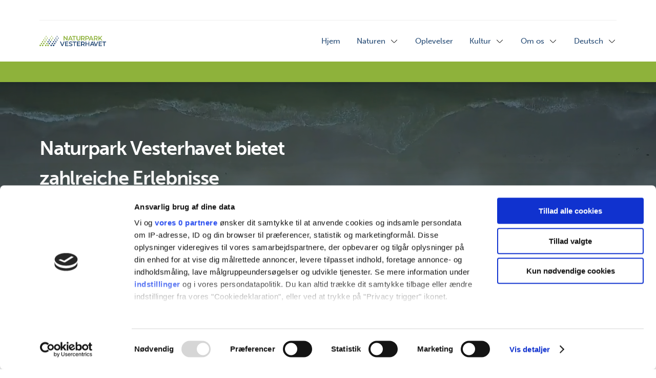

--- FILE ---
content_type: text/html; charset=UTF-8
request_url: https://naturparkvesterhavet.dk/erlebnisse/
body_size: 19220
content:
<!DOCTYPE html>
<html lang="da-DK">
<head>
	<meta charset="UTF-8">
	<meta name="viewport" content="width=device-width, initial-scale=1">
	<link rel="profile" href="http://gmpg.org/xfn/11">
	<link rel="stylesheet" href="https://use.typekit.net/fuj0zta.css">
			<script id="CookiebotConfiguration" type="application/json" data-cookieconsent="ignore">
			{
				"Frameworks": {
					"IABTCF2": {
						"AllowedVendors": [9999999999],
						"AllowedGoogleACVendors": [9999999999]
					}
				}
			}
		</script>
		<script id="CookiebotConfiguration" type="application/json" data-cookieconsent="ignore">
	{
		"Frameworks": {
			"IABTCF2": {
				"AllowedVendors": [],
				"AllowedGoogleACVendors": [],
				"AllowedPurposes": [],
				"AllowedSpecialPurposes": [],
				"AllowedFeatures": [],
				"AllowedSpecialFeatures": [],
		"VendorRestrictions": []
			}
		}
	}
</script>
<script type="text/javascript" data-cookieconsent="ignore">
	window.dataLayer = window.dataLayer || [];

	function gtag() {
		dataLayer.push(arguments);
	}

	gtag("consent", "default", {
		ad_personalization: "denied",
		ad_storage: "denied",
		ad_user_data: "denied",
		analytics_storage: "denied",
		functionality_storage: "denied",
		personalization_storage: "denied",
		security_storage: "granted",
		wait_for_update: 500,
	});
	gtag("set", "ads_data_redaction", true);
	</script>
<script type="text/javascript"
		id="Cookiebot"
		src="https://consent.cookiebot.com/uc.js"
		data-implementation="wp"
		data-cbid="96715f4a-9a7a-44c2-b0c7-7983297db638"
			data-framework="TCFv2.2"
							data-blockingmode="auto"
	></script>
<title>Deutsch &#8211; Naturpark Vesterhavet</title>
<meta name='robots' content='max-image-preview:large' />
	<style>img:is([sizes="auto" i], [sizes^="auto," i]) { contain-intrinsic-size: 3000px 1500px }</style>
	<script type="text/javascript">
/* <![CDATA[ */
window.koko_analytics = {"url":"https:\/\/naturparkvesterhavet.dk\/wp-admin\/admin-ajax.php?action=koko_analytics_collect","site_url":"https:\/\/naturparkvesterhavet.dk","post_id":1825,"path":"\/erlebnisse\/","method":"cookie","use_cookie":true};
/* ]]> */
</script>
<link rel="alternate" type="application/rss+xml" title="Naturpark Vesterhavet &raquo; Feed" href="https://naturparkvesterhavet.dk/feed/" />
<link rel="alternate" type="application/rss+xml" title="Naturpark Vesterhavet &raquo;-kommentar-feed" href="https://naturparkvesterhavet.dk/kommentar/feed/" />
<script type="text/javascript">
/* <![CDATA[ */
window._wpemojiSettings = {"baseUrl":"https:\/\/s.w.org\/images\/core\/emoji\/16.0.1\/72x72\/","ext":".png","svgUrl":"https:\/\/s.w.org\/images\/core\/emoji\/16.0.1\/svg\/","svgExt":".svg","source":{"concatemoji":"https:\/\/naturparkvesterhavet.dk\/wp-includes\/js\/wp-emoji-release.min.js?ver=6.8.3"}};
/*! This file is auto-generated */
!function(s,n){var o,i,e;function c(e){try{var t={supportTests:e,timestamp:(new Date).valueOf()};sessionStorage.setItem(o,JSON.stringify(t))}catch(e){}}function p(e,t,n){e.clearRect(0,0,e.canvas.width,e.canvas.height),e.fillText(t,0,0);var t=new Uint32Array(e.getImageData(0,0,e.canvas.width,e.canvas.height).data),a=(e.clearRect(0,0,e.canvas.width,e.canvas.height),e.fillText(n,0,0),new Uint32Array(e.getImageData(0,0,e.canvas.width,e.canvas.height).data));return t.every(function(e,t){return e===a[t]})}function u(e,t){e.clearRect(0,0,e.canvas.width,e.canvas.height),e.fillText(t,0,0);for(var n=e.getImageData(16,16,1,1),a=0;a<n.data.length;a++)if(0!==n.data[a])return!1;return!0}function f(e,t,n,a){switch(t){case"flag":return n(e,"\ud83c\udff3\ufe0f\u200d\u26a7\ufe0f","\ud83c\udff3\ufe0f\u200b\u26a7\ufe0f")?!1:!n(e,"\ud83c\udde8\ud83c\uddf6","\ud83c\udde8\u200b\ud83c\uddf6")&&!n(e,"\ud83c\udff4\udb40\udc67\udb40\udc62\udb40\udc65\udb40\udc6e\udb40\udc67\udb40\udc7f","\ud83c\udff4\u200b\udb40\udc67\u200b\udb40\udc62\u200b\udb40\udc65\u200b\udb40\udc6e\u200b\udb40\udc67\u200b\udb40\udc7f");case"emoji":return!a(e,"\ud83e\udedf")}return!1}function g(e,t,n,a){var r="undefined"!=typeof WorkerGlobalScope&&self instanceof WorkerGlobalScope?new OffscreenCanvas(300,150):s.createElement("canvas"),o=r.getContext("2d",{willReadFrequently:!0}),i=(o.textBaseline="top",o.font="600 32px Arial",{});return e.forEach(function(e){i[e]=t(o,e,n,a)}),i}function t(e){var t=s.createElement("script");t.src=e,t.defer=!0,s.head.appendChild(t)}"undefined"!=typeof Promise&&(o="wpEmojiSettingsSupports",i=["flag","emoji"],n.supports={everything:!0,everythingExceptFlag:!0},e=new Promise(function(e){s.addEventListener("DOMContentLoaded",e,{once:!0})}),new Promise(function(t){var n=function(){try{var e=JSON.parse(sessionStorage.getItem(o));if("object"==typeof e&&"number"==typeof e.timestamp&&(new Date).valueOf()<e.timestamp+604800&&"object"==typeof e.supportTests)return e.supportTests}catch(e){}return null}();if(!n){if("undefined"!=typeof Worker&&"undefined"!=typeof OffscreenCanvas&&"undefined"!=typeof URL&&URL.createObjectURL&&"undefined"!=typeof Blob)try{var e="postMessage("+g.toString()+"("+[JSON.stringify(i),f.toString(),p.toString(),u.toString()].join(",")+"));",a=new Blob([e],{type:"text/javascript"}),r=new Worker(URL.createObjectURL(a),{name:"wpTestEmojiSupports"});return void(r.onmessage=function(e){c(n=e.data),r.terminate(),t(n)})}catch(e){}c(n=g(i,f,p,u))}t(n)}).then(function(e){for(var t in e)n.supports[t]=e[t],n.supports.everything=n.supports.everything&&n.supports[t],"flag"!==t&&(n.supports.everythingExceptFlag=n.supports.everythingExceptFlag&&n.supports[t]);n.supports.everythingExceptFlag=n.supports.everythingExceptFlag&&!n.supports.flag,n.DOMReady=!1,n.readyCallback=function(){n.DOMReady=!0}}).then(function(){return e}).then(function(){var e;n.supports.everything||(n.readyCallback(),(e=n.source||{}).concatemoji?t(e.concatemoji):e.wpemoji&&e.twemoji&&(t(e.twemoji),t(e.wpemoji)))}))}((window,document),window._wpemojiSettings);
/* ]]> */
</script>
<style id='wp-emoji-styles-inline-css' type='text/css'>

	img.wp-smiley, img.emoji {
		display: inline !important;
		border: none !important;
		box-shadow: none !important;
		height: 1em !important;
		width: 1em !important;
		margin: 0 0.07em !important;
		vertical-align: -0.1em !important;
		background: none !important;
		padding: 0 !important;
	}
</style>
<link rel='stylesheet' id='wp-block-library-css' href='https://naturparkvesterhavet.dk/wp-includes/css/dist/block-library/style.min.css?ver=6.8.3' type='text/css' media='all' />
<style id='classic-theme-styles-inline-css' type='text/css'>
/*! This file is auto-generated */
.wp-block-button__link{color:#fff;background-color:#32373c;border-radius:9999px;box-shadow:none;text-decoration:none;padding:calc(.667em + 2px) calc(1.333em + 2px);font-size:1.125em}.wp-block-file__button{background:#32373c;color:#fff;text-decoration:none}
</style>
<style id='global-styles-inline-css' type='text/css'>
:root{--wp--preset--aspect-ratio--square: 1;--wp--preset--aspect-ratio--4-3: 4/3;--wp--preset--aspect-ratio--3-4: 3/4;--wp--preset--aspect-ratio--3-2: 3/2;--wp--preset--aspect-ratio--2-3: 2/3;--wp--preset--aspect-ratio--16-9: 16/9;--wp--preset--aspect-ratio--9-16: 9/16;--wp--preset--color--black: #000000;--wp--preset--color--cyan-bluish-gray: #abb8c3;--wp--preset--color--white: #ffffff;--wp--preset--color--pale-pink: #f78da7;--wp--preset--color--vivid-red: #cf2e2e;--wp--preset--color--luminous-vivid-orange: #ff6900;--wp--preset--color--luminous-vivid-amber: #fcb900;--wp--preset--color--light-green-cyan: #7bdcb5;--wp--preset--color--vivid-green-cyan: #00d084;--wp--preset--color--pale-cyan-blue: #8ed1fc;--wp--preset--color--vivid-cyan-blue: #0693e3;--wp--preset--color--vivid-purple: #9b51e0;--wp--preset--gradient--vivid-cyan-blue-to-vivid-purple: linear-gradient(135deg,rgba(6,147,227,1) 0%,rgb(155,81,224) 100%);--wp--preset--gradient--light-green-cyan-to-vivid-green-cyan: linear-gradient(135deg,rgb(122,220,180) 0%,rgb(0,208,130) 100%);--wp--preset--gradient--luminous-vivid-amber-to-luminous-vivid-orange: linear-gradient(135deg,rgba(252,185,0,1) 0%,rgba(255,105,0,1) 100%);--wp--preset--gradient--luminous-vivid-orange-to-vivid-red: linear-gradient(135deg,rgba(255,105,0,1) 0%,rgb(207,46,46) 100%);--wp--preset--gradient--very-light-gray-to-cyan-bluish-gray: linear-gradient(135deg,rgb(238,238,238) 0%,rgb(169,184,195) 100%);--wp--preset--gradient--cool-to-warm-spectrum: linear-gradient(135deg,rgb(74,234,220) 0%,rgb(151,120,209) 20%,rgb(207,42,186) 40%,rgb(238,44,130) 60%,rgb(251,105,98) 80%,rgb(254,248,76) 100%);--wp--preset--gradient--blush-light-purple: linear-gradient(135deg,rgb(255,206,236) 0%,rgb(152,150,240) 100%);--wp--preset--gradient--blush-bordeaux: linear-gradient(135deg,rgb(254,205,165) 0%,rgb(254,45,45) 50%,rgb(107,0,62) 100%);--wp--preset--gradient--luminous-dusk: linear-gradient(135deg,rgb(255,203,112) 0%,rgb(199,81,192) 50%,rgb(65,88,208) 100%);--wp--preset--gradient--pale-ocean: linear-gradient(135deg,rgb(255,245,203) 0%,rgb(182,227,212) 50%,rgb(51,167,181) 100%);--wp--preset--gradient--electric-grass: linear-gradient(135deg,rgb(202,248,128) 0%,rgb(113,206,126) 100%);--wp--preset--gradient--midnight: linear-gradient(135deg,rgb(2,3,129) 0%,rgb(40,116,252) 100%);--wp--preset--font-size--small: 13px;--wp--preset--font-size--medium: 20px;--wp--preset--font-size--large: 36px;--wp--preset--font-size--x-large: 42px;--wp--preset--spacing--20: 0.44rem;--wp--preset--spacing--30: 0.67rem;--wp--preset--spacing--40: 1rem;--wp--preset--spacing--50: 1.5rem;--wp--preset--spacing--60: 2.25rem;--wp--preset--spacing--70: 3.38rem;--wp--preset--spacing--80: 5.06rem;--wp--preset--shadow--natural: 6px 6px 9px rgba(0, 0, 0, 0.2);--wp--preset--shadow--deep: 12px 12px 50px rgba(0, 0, 0, 0.4);--wp--preset--shadow--sharp: 6px 6px 0px rgba(0, 0, 0, 0.2);--wp--preset--shadow--outlined: 6px 6px 0px -3px rgba(255, 255, 255, 1), 6px 6px rgba(0, 0, 0, 1);--wp--preset--shadow--crisp: 6px 6px 0px rgba(0, 0, 0, 1);}:where(.is-layout-flex){gap: 0.5em;}:where(.is-layout-grid){gap: 0.5em;}body .is-layout-flex{display: flex;}.is-layout-flex{flex-wrap: wrap;align-items: center;}.is-layout-flex > :is(*, div){margin: 0;}body .is-layout-grid{display: grid;}.is-layout-grid > :is(*, div){margin: 0;}:where(.wp-block-columns.is-layout-flex){gap: 2em;}:where(.wp-block-columns.is-layout-grid){gap: 2em;}:where(.wp-block-post-template.is-layout-flex){gap: 1.25em;}:where(.wp-block-post-template.is-layout-grid){gap: 1.25em;}.has-black-color{color: var(--wp--preset--color--black) !important;}.has-cyan-bluish-gray-color{color: var(--wp--preset--color--cyan-bluish-gray) !important;}.has-white-color{color: var(--wp--preset--color--white) !important;}.has-pale-pink-color{color: var(--wp--preset--color--pale-pink) !important;}.has-vivid-red-color{color: var(--wp--preset--color--vivid-red) !important;}.has-luminous-vivid-orange-color{color: var(--wp--preset--color--luminous-vivid-orange) !important;}.has-luminous-vivid-amber-color{color: var(--wp--preset--color--luminous-vivid-amber) !important;}.has-light-green-cyan-color{color: var(--wp--preset--color--light-green-cyan) !important;}.has-vivid-green-cyan-color{color: var(--wp--preset--color--vivid-green-cyan) !important;}.has-pale-cyan-blue-color{color: var(--wp--preset--color--pale-cyan-blue) !important;}.has-vivid-cyan-blue-color{color: var(--wp--preset--color--vivid-cyan-blue) !important;}.has-vivid-purple-color{color: var(--wp--preset--color--vivid-purple) !important;}.has-black-background-color{background-color: var(--wp--preset--color--black) !important;}.has-cyan-bluish-gray-background-color{background-color: var(--wp--preset--color--cyan-bluish-gray) !important;}.has-white-background-color{background-color: var(--wp--preset--color--white) !important;}.has-pale-pink-background-color{background-color: var(--wp--preset--color--pale-pink) !important;}.has-vivid-red-background-color{background-color: var(--wp--preset--color--vivid-red) !important;}.has-luminous-vivid-orange-background-color{background-color: var(--wp--preset--color--luminous-vivid-orange) !important;}.has-luminous-vivid-amber-background-color{background-color: var(--wp--preset--color--luminous-vivid-amber) !important;}.has-light-green-cyan-background-color{background-color: var(--wp--preset--color--light-green-cyan) !important;}.has-vivid-green-cyan-background-color{background-color: var(--wp--preset--color--vivid-green-cyan) !important;}.has-pale-cyan-blue-background-color{background-color: var(--wp--preset--color--pale-cyan-blue) !important;}.has-vivid-cyan-blue-background-color{background-color: var(--wp--preset--color--vivid-cyan-blue) !important;}.has-vivid-purple-background-color{background-color: var(--wp--preset--color--vivid-purple) !important;}.has-black-border-color{border-color: var(--wp--preset--color--black) !important;}.has-cyan-bluish-gray-border-color{border-color: var(--wp--preset--color--cyan-bluish-gray) !important;}.has-white-border-color{border-color: var(--wp--preset--color--white) !important;}.has-pale-pink-border-color{border-color: var(--wp--preset--color--pale-pink) !important;}.has-vivid-red-border-color{border-color: var(--wp--preset--color--vivid-red) !important;}.has-luminous-vivid-orange-border-color{border-color: var(--wp--preset--color--luminous-vivid-orange) !important;}.has-luminous-vivid-amber-border-color{border-color: var(--wp--preset--color--luminous-vivid-amber) !important;}.has-light-green-cyan-border-color{border-color: var(--wp--preset--color--light-green-cyan) !important;}.has-vivid-green-cyan-border-color{border-color: var(--wp--preset--color--vivid-green-cyan) !important;}.has-pale-cyan-blue-border-color{border-color: var(--wp--preset--color--pale-cyan-blue) !important;}.has-vivid-cyan-blue-border-color{border-color: var(--wp--preset--color--vivid-cyan-blue) !important;}.has-vivid-purple-border-color{border-color: var(--wp--preset--color--vivid-purple) !important;}.has-vivid-cyan-blue-to-vivid-purple-gradient-background{background: var(--wp--preset--gradient--vivid-cyan-blue-to-vivid-purple) !important;}.has-light-green-cyan-to-vivid-green-cyan-gradient-background{background: var(--wp--preset--gradient--light-green-cyan-to-vivid-green-cyan) !important;}.has-luminous-vivid-amber-to-luminous-vivid-orange-gradient-background{background: var(--wp--preset--gradient--luminous-vivid-amber-to-luminous-vivid-orange) !important;}.has-luminous-vivid-orange-to-vivid-red-gradient-background{background: var(--wp--preset--gradient--luminous-vivid-orange-to-vivid-red) !important;}.has-very-light-gray-to-cyan-bluish-gray-gradient-background{background: var(--wp--preset--gradient--very-light-gray-to-cyan-bluish-gray) !important;}.has-cool-to-warm-spectrum-gradient-background{background: var(--wp--preset--gradient--cool-to-warm-spectrum) !important;}.has-blush-light-purple-gradient-background{background: var(--wp--preset--gradient--blush-light-purple) !important;}.has-blush-bordeaux-gradient-background{background: var(--wp--preset--gradient--blush-bordeaux) !important;}.has-luminous-dusk-gradient-background{background: var(--wp--preset--gradient--luminous-dusk) !important;}.has-pale-ocean-gradient-background{background: var(--wp--preset--gradient--pale-ocean) !important;}.has-electric-grass-gradient-background{background: var(--wp--preset--gradient--electric-grass) !important;}.has-midnight-gradient-background{background: var(--wp--preset--gradient--midnight) !important;}.has-small-font-size{font-size: var(--wp--preset--font-size--small) !important;}.has-medium-font-size{font-size: var(--wp--preset--font-size--medium) !important;}.has-large-font-size{font-size: var(--wp--preset--font-size--large) !important;}.has-x-large-font-size{font-size: var(--wp--preset--font-size--x-large) !important;}
:where(.wp-block-post-template.is-layout-flex){gap: 1.25em;}:where(.wp-block-post-template.is-layout-grid){gap: 1.25em;}
:where(.wp-block-columns.is-layout-flex){gap: 2em;}:where(.wp-block-columns.is-layout-grid){gap: 2em;}
:root :where(.wp-block-pullquote){font-size: 1.5em;line-height: 1.6;}
</style>
<link rel='stylesheet' id='contact-form-7-css' href='https://naturparkvesterhavet.dk/wp-content/plugins/contact-form-7/includes/css/styles.css?ver=6.1.4' type='text/css' media='all' />
<link rel='stylesheet' id='siteorigin-panels-front-css' href='https://naturparkvesterhavet.dk/wp-content/plugins/siteorigin-panels/css/front-flex.min.css?ver=2.33.3' type='text/css' media='all' />
<link rel='stylesheet' id='vk_style-css' href='https://naturparkvesterhavet.dk/wp-content/themes/mtt-wordpress-theme/public/build/css/style.css?ver=1.4.3' type='text/css' media='all' />
<link rel='stylesheet' id='vk_glide_core_min-css' href='https://naturparkvesterhavet.dk/wp-content/themes/mtt-wordpress-theme/public/modules/glide.core.min.css?ver=1.4.3' type='text/css' media='all' />
<script type="text/javascript" src="https://naturparkvesterhavet.dk/wp-includes/js/tinymce/tinymce.min.js?ver=49110-20250317" id="wp-tinymce-root-js"></script>
<script type="text/javascript" src="https://naturparkvesterhavet.dk/wp-includes/js/tinymce/plugins/compat3x/plugin.min.js?ver=49110-20250317" id="wp-tinymce-js"></script>
<script type="text/javascript" src="https://naturparkvesterhavet.dk/wp-includes/js/jquery/jquery.min.js?ver=3.7.1" id="jquery-core-js"></script>
<script type="text/javascript" src="https://naturparkvesterhavet.dk/wp-includes/js/jquery/jquery-migrate.min.js?ver=3.4.1" id="jquery-migrate-js"></script>
<link rel="https://api.w.org/" href="https://naturparkvesterhavet.dk/wp-json/" /><link rel="alternate" title="JSON" type="application/json" href="https://naturparkvesterhavet.dk/wp-json/wp/v2/pages/1825" /><link rel="EditURI" type="application/rsd+xml" title="RSD" href="https://naturparkvesterhavet.dk/xmlrpc.php?rsd" />
<meta name="generator" content="WordPress 6.8.3" />
<link rel="canonical" href="https://naturparkvesterhavet.dk/erlebnisse/" />
<link rel='shortlink' href='https://naturparkvesterhavet.dk/?p=1825' />
<link rel="alternate" title="oEmbed (JSON)" type="application/json+oembed" href="https://naturparkvesterhavet.dk/wp-json/oembed/1.0/embed?url=https%3A%2F%2Fnaturparkvesterhavet.dk%2Ferlebnisse%2F" />
<link rel="alternate" title="oEmbed (XML)" type="text/xml+oembed" href="https://naturparkvesterhavet.dk/wp-json/oembed/1.0/embed?url=https%3A%2F%2Fnaturparkvesterhavet.dk%2Ferlebnisse%2F&#038;format=xml" />
<script defer src="https://analytics.silktide.com/b9934a2a53b0e18beeaf9aae36fc12c7.js"></script>
<script>
  (function (s,i,l,k,y) {
    s[i] = s[i] || y;
    s[l] = s[l] || [];
    s[k] = function(e, p) { p = p || {}; p.event = e; s[l].push(p); };
    s[k]('page_load');
  })(window, 'stConfig', 'stEvents', 'silktide', {});
</script><style media="all" id="siteorigin-panels-layouts-head">/* Layout 1825 */ #pgc-1825-0-0 , #pgc-1825-1-0 { width:100%;width:calc(100% - ( 0 * 30px ) ) } #pg-1825-0 , #pl-1825 .so-panel { margin-bottom:30px } #pl-1825 .so-panel:last-of-type { margin-bottom:0px } #pg-1825-0.panel-has-style > .panel-row-style, #pg-1825-0.panel-no-style , #pg-1825-1.panel-has-style > .panel-row-style, #pg-1825-1.panel-no-style { -webkit-align-items:flex-start;align-items:flex-start } @media (max-width:780px){ #pg-1825-0.panel-no-style, #pg-1825-0.panel-has-style > .panel-row-style, #pg-1825-0 , #pg-1825-1.panel-no-style, #pg-1825-1.panel-has-style > .panel-row-style, #pg-1825-1 { -webkit-flex-direction:column;-ms-flex-direction:column;flex-direction:column } #pg-1825-0 > .panel-grid-cell , #pg-1825-0 > .panel-row-style > .panel-grid-cell , #pg-1825-1 > .panel-grid-cell , #pg-1825-1 > .panel-row-style > .panel-grid-cell { width:100%;margin-right:0 } #pl-1825 .panel-grid-cell { padding:0 } #pl-1825 .panel-grid .panel-grid-cell-empty { display:none } #pl-1825 .panel-grid .panel-grid-cell-mobile-last { margin-bottom:0px }  } </style><link rel="icon" href="https://naturparkvesterhavet.dk/wp-content/uploads/sites/4/2020/12/cropped-NaturcenterNatur_Symbol_Small_COLOUR-1-32x32.png" sizes="32x32" />
<link rel="icon" href="https://naturparkvesterhavet.dk/wp-content/uploads/sites/4/2020/12/cropped-NaturcenterNatur_Symbol_Small_COLOUR-1-192x192.png" sizes="192x192" />
<link rel="apple-touch-icon" href="https://naturparkvesterhavet.dk/wp-content/uploads/sites/4/2020/12/cropped-NaturcenterNatur_Symbol_Small_COLOUR-1-180x180.png" />
<meta name="msapplication-TileImage" content="https://naturparkvesterhavet.dk/wp-content/uploads/sites/4/2020/12/cropped-NaturcenterNatur_Symbol_Small_COLOUR-1-270x270.png" />
		<style type="text/css" id="wp-custom-css">
			.container {
  position: relative;
  overflow: hidden;
  width: 100%;
  padding-top: 56.25%; /* 16:9 Aspect Ratio (divide 9 by 16 = 0.5625) */
}

/* Then style the iframe to fit in the container div with full height and width */
.responsive-iframe {
  position: absolute;
  top: 0;
  left: 0;
  bottom: 0;
  right: 0;
  width: 100%;
  height: 100%;
}		</style>
			<style>
        :root {
        --c_prim: #264b75;
        --c_prim_dark: #24476e;
        --c_prim_light: #2f537b;
        --c_secondary: #8eb23b;
        --c_secondary_dark: #87aa39;
        --c_secondary_light: #93b643;
    }
</style>
</head>
<body class="wp-singular page-template-default page page-id-1825 wp-custom-logo wp-theme-mtt-wordpress-theme  has-message-bar siteorigin-panels siteorigin-panels-before-js">
<header id="main_header">

	
<div class="top-navigation">
    <div class="page_container top-navigation-inner">
        <div class="contact-container">
                                </div>
        <div class="top-menu">
                    </div>
    </div>
</div>
<div class="main-navigation">

    <div class="page_container main-navigation-inner">

        <a href="https://naturparkvesterhavet.dk" title="Naturpark Vesterhavet - " class="logo">
            <img src="https://naturparkvesterhavet.dk/wp-content/uploads/sites/4/2020/12/NaturcenterNatur_Logo_Wide_COLOUR-1000x149.png" alt="Naturpark Vesterhavet - logo">
        </a>
    
        <nav id="main_nav">
            <ul id="menu-primaer-navigation" class="menu"><li id="menu-item-113" class="menu-item menu-item-type-post_type menu-item-object-page menu-item-home menu-item-113"><a href="https://naturparkvesterhavet.dk/">Hjem</a></li>
<li id="menu-item-155" class="menu-item menu-item-type-post_type menu-item-object-page menu-item-has-children menu-item-155"><a href="https://naturparkvesterhavet.dk/naturen/">Naturen</a>
<ul class="sub-menu">
	<li id="menu-item-368" class="menu-item menu-item-type-post_type menu-item-object-page menu-item-368"><a href="https://naturparkvesterhavet.dk/landskab-og-natur/">Landskabet</a></li>
	<li id="menu-item-367" class="menu-item menu-item-type-post_type menu-item-object-page menu-item-367"><a href="https://naturparkvesterhavet.dk/krondyr/">Dyrelivet</a></li>
</ul>
</li>
<li id="menu-item-1488" class="menu-item menu-item-type-post_type menu-item-object-page menu-item-1488"><a href="https://naturparkvesterhavet.dk/oplevelser/">Oplevelser</a></li>
<li id="menu-item-899" class="menu-item menu-item-type-post_type menu-item-object-page menu-item-has-children menu-item-899"><a href="https://naturparkvesterhavet.dk/kultur/">Kultur</a>
<ul class="sub-menu">
	<li id="menu-item-369" class="menu-item menu-item-type-post_type menu-item-object-page menu-item-369"><a href="https://naturparkvesterhavet.dk/filsoes_historie/">Fortællingen om Filsø</a></li>
	<li id="menu-item-1626" class="menu-item menu-item-type-post_type menu-item-object-page menu-item-1626"><a href="https://naturparkvesterhavet.dk/kirkerne/">Kirkerne</a></li>
	<li id="menu-item-1543" class="menu-item menu-item-type-post_type menu-item-object-page menu-item-1543"><a href="https://naturparkvesterhavet.dk/naturparkpasset/">Naturparkpasset</a></li>
	<li id="menu-item-941" class="menu-item menu-item-type-post_type menu-item-object-page menu-item-941"><a href="https://naturparkvesterhavet.dk/nymindegab/">Livet i Nymindegab</a></li>
	<li id="menu-item-940" class="menu-item menu-item-type-post_type menu-item-object-page menu-item-940"><a href="https://naturparkvesterhavet.dk/soenderside/">Sønderside</a></li>
</ul>
</li>
<li id="menu-item-51" class="menu-item menu-item-type-post_type menu-item-object-page menu-item-has-children menu-item-51"><a href="https://naturparkvesterhavet.dk/om-os/">Om os</a>
<ul class="sub-menu">
	<li id="menu-item-2474" class="menu-item menu-item-type-post_type menu-item-object-page menu-item-2474"><a href="https://naturparkvesterhavet.dk/laenge-leve-blaabjerg-nyminde/">Længe Leve Blåbjerg-Nyminde</a></li>
	<li id="menu-item-625" class="menu-item menu-item-type-post_type menu-item-object-page menu-item-625"><a href="https://naturparkvesterhavet.dk/naturparkraadet/">Naturparkrådet</a></li>
	<li id="menu-item-623" class="menu-item menu-item-type-post_type menu-item-object-page menu-item-623"><a href="https://naturparkvesterhavet.dk/naturparkplan/">Naturparkplan</a></li>
	<li id="menu-item-722" class="menu-item menu-item-type-post_type menu-item-object-page menu-item-722"><a href="https://naturparkvesterhavet.dk/kontakt-os/">Kontakt os</a></li>
</ul>
</li>
<li id="menu-item-2238" class="menu-item menu-item-type-post_type menu-item-object-page current-menu-item page_item page-item-1825 current_page_item menu-item-has-children menu-item-2238"><a href="https://naturparkvesterhavet.dk/erlebnisse/" aria-current="page">Deutsch</a>
<ul class="sub-menu">
	<li id="menu-item-2462" class="menu-item menu-item-type-post_type menu-item-object-page menu-item-2462"><a href="https://naturparkvesterhavet.dk/filsoe_de/">Filsø – Das botanische Mirakel</a></li>
	<li id="menu-item-2454" class="menu-item menu-item-type-post_type menu-item-object-page menu-item-2454"><a href="https://naturparkvesterhavet.dk/tierwelt/">Die Tiere im Naturpark</a></li>
	<li id="menu-item-2455" class="menu-item menu-item-type-post_type menu-item-object-page menu-item-2455"><a href="https://naturparkvesterhavet.dk/landschaft-und-natur/">Die Landschaft</a></li>
	<li id="menu-item-2453" class="menu-item menu-item-type-post_type menu-item-object-page menu-item-2453"><a href="https://naturparkvesterhavet.dk/kirchen/">Die Kirchen</a></li>
	<li id="menu-item-864" class="menu-item menu-item-type-post_type menu-item-object-page menu-item-864"><a href="https://naturparkvesterhavet.dk/https-naturparkvesterhavet-dk-militargelande-copy/">Verhalten im Militärgelände</a></li>
</ul>
</li>
</ul>            <div class="top-menu">
                            </div>
        </nav>
    
        <div id="navigation-toggle"><div></div></div>

    </div>

</div>
    <div class="message-bar">
        <div class="page_container message-bar-inner">

            
            
        </div>
    </div>


</header><div id="overlay"></div>
<main class="page">
				<div id="pl-1825"  class="panel-layout" ><div id="pg-1825-0"  class="panel-grid panel-no-style" ><div id="pgc-1825-0-0"  class="panel-grid-cell" ><div id="panel-1825-0-0-0" class="so-panel widget widget_mtt-cover-widget panel-first-child" data-index="0" ><div
			
			class="so-widget-mtt-cover-widget so-widget-mtt-cover-widget-base"
			
		>
<section class="mtt-cover-widget more-space">
    
    <div class="cover-widget-inner page_container">
        <div class="text-container">
            <h1 class="title">Naturpark Vesterhavet bietet zahlreiche Erlebnisse</h1><p class="text">Entdecken Sie den Naturpark auf eigene Faust oder mit einem Naturguide.</p>        </div>
    </div>

    
        <div class="video-container">

            
                <video autoplay playsinline loop muted data-object-fit>
                    <source src="https://naturparkvesterhavet.dk/wp-content/uploads/sites/4/2020/11/Spot30_BlaavandsHuk_Fyr_15sek_HD-preview.mp4" type="video/mp4">
                    Your browser does not support HTML5 video.
                </video>
                
            
        </div>

    
</section></div></div><div id="panel-1825-0-0-1" class="so-panel widget widget_mtt-link-box panel-last-child" data-index="1" ><div
			
			class="so-widget-mtt-link-box so-widget-mtt-link-box-base"
			
		>
<section class="mtt-link-box">

    <div class="page_container">
            </div>

    <div class="page_container link-box-inner">

                    <div class="blue-box">
                <div class="blue-box-inner" >

                    
                    <div class="blue-links-container">

                        
                                <a href="https://naturparkvesterhavet.dk/byg24-de/" class="blue-box-link">
                                    <p class="link-title" >
                                        BYG 24 - das Kunstprojekt aus Meeresmüll<svg xmlns="http://www.w3.org/2000/svg" xmlns:xlink="http://www.w3.org/1999/xlink" width="6.8" height="12.1" viewBox="0 0 6.8 12.1">
    <defs>
        <clipPath id="clip-blue-box-arrow">
            <rect width="6.8" height="12.1"/>
        </clipPath>
    </defs>
    <g id="blue-box-arrow" clip-path="url(#clip-blue-box-arrow)">
        <g id="Group_12365" data-name="Group 12365" transform="translate(0.75 11.307) rotate(-90)">
            <path id="Union_3" data-name="Union 3" d="M10.557,0,5.393,5.255ZM0,0,5.317,5.255Z" fill="#fff" stroke="#fff" stroke-linecap="round" stroke-linejoin="round" stroke-width="1.5"/>
        </g>
    </g>
</svg>
                                    </p>
                                                                    </a>
                            
                            
                                <a href="https://naturparkvesterhavet.dk/webcam/" class="blue-box-link">
                                    <p class="link-title" >
                                        Webcam am Blåvands Huk<svg xmlns="http://www.w3.org/2000/svg" xmlns:xlink="http://www.w3.org/1999/xlink" width="6.8" height="12.1" viewBox="0 0 6.8 12.1">
    <defs>
        <clipPath id="clip-blue-box-arrow">
            <rect width="6.8" height="12.1"/>
        </clipPath>
    </defs>
    <g id="blue-box-arrow" clip-path="url(#clip-blue-box-arrow)">
        <g id="Group_12365" data-name="Group 12365" transform="translate(0.75 11.307) rotate(-90)">
            <path id="Union_3" data-name="Union 3" d="M10.557,0,5.393,5.255ZM0,0,5.317,5.255Z" fill="#fff" stroke="#fff" stroke-linecap="round" stroke-linejoin="round" stroke-width="1.5"/>
        </g>
    </g>
</svg>
                                    </p>
                                                                    </a>
                            
                            
                                <a href="https://naturparkvesterhavet.dk/filsoe_de/" class="blue-box-link">
                                    <p class="link-title" >
                                        Filsø - Das Botanische Mirakel<svg xmlns="http://www.w3.org/2000/svg" xmlns:xlink="http://www.w3.org/1999/xlink" width="6.8" height="12.1" viewBox="0 0 6.8 12.1">
    <defs>
        <clipPath id="clip-blue-box-arrow">
            <rect width="6.8" height="12.1"/>
        </clipPath>
    </defs>
    <g id="blue-box-arrow" clip-path="url(#clip-blue-box-arrow)">
        <g id="Group_12365" data-name="Group 12365" transform="translate(0.75 11.307) rotate(-90)">
            <path id="Union_3" data-name="Union 3" d="M10.557,0,5.393,5.255ZM0,0,5.317,5.255Z" fill="#fff" stroke="#fff" stroke-linecap="round" stroke-linejoin="round" stroke-width="1.5"/>
        </g>
    </g>
</svg>
                                    </p>
                                                                    </a>
                            
                            
                                <a href="https://naturparkvesterhavet.dk/https-naturparkvesterhavet-dk-militargelande-copy/" class="blue-box-link">
                                    <p class="link-title" >
                                        Verhalten im Militärgelände<svg xmlns="http://www.w3.org/2000/svg" xmlns:xlink="http://www.w3.org/1999/xlink" width="6.8" height="12.1" viewBox="0 0 6.8 12.1">
    <defs>
        <clipPath id="clip-blue-box-arrow">
            <rect width="6.8" height="12.1"/>
        </clipPath>
    </defs>
    <g id="blue-box-arrow" clip-path="url(#clip-blue-box-arrow)">
        <g id="Group_12365" data-name="Group 12365" transform="translate(0.75 11.307) rotate(-90)">
            <path id="Union_3" data-name="Union 3" d="M10.557,0,5.393,5.255ZM0,0,5.317,5.255Z" fill="#fff" stroke="#fff" stroke-linecap="round" stroke-linejoin="round" stroke-width="1.5"/>
        </g>
    </g>
</svg>
                                    </p>
                                                                    </a>
                            
                            
                    </div>

                </div>
            </div>
        
        <div class="text-container">
            <h2 class="widget-title">Naturpark Vesterhavet</h2><div class="text styled-text"><p>Naturpark Vesterhavet streckt sich von Blåvands Huk im Süden bis nach Nymindegab im Norden über ein 22.50 Hektar großes Gebiet. Der kåüstennahe  Naturpark bietet Erlebnisse in unterschiedlichen Naturtypen an, und die Landschaft des Naturparks ist von Stränden, Dünenlandschaften, Heiden, Dünenplantagen und Küstennahen Seen geprägt.</p>
<p>Wenn Sie mehr über Naturpark Vesterhavet erfahren möchten, können Sie unten weitere Information unter den Links finden.</p>
<p>&nbsp;</p>
<p>NB Die Webseite ist unter aufbau. Deswegen sind einige der Seiten nur noch auf Dänisch vorhanden. Aber haben Sie Geduld! Danke.</p>
</div>        </div>

    </div>

    <div class="svg-container">
        <img decoding="async" src="https://naturparkvesterhavet.dk/wp-content/themes/mtt-wordpress-theme/public/img/svg/link-box-pattern.svg" alt="link box pattern">
    </div>

</section></div></div></div></div><div id="pg-1825-1"  class="panel-grid panel-no-style" ><div id="pgc-1825-1-0"  class="panel-grid-cell" ><div id="panel-1825-1-0-0" class="so-panel widget widget_mtt-link-image-boxes panel-first-child panel-last-child" data-index="2" ><div
			
			class="so-widget-mtt-link-image-boxes so-widget-mtt-link-image-boxes-base"
			
		><section class="mtt-link-image-boxes">
  <svg class="dots" xmlns="http://www.w3.org/2000/svg" width="678.864" height="631.11" viewBox="0 0 678.864 631.11">
  <g data-name="Group 12399" transform="translate(-1528.352 -2646.712)">
    <path data-name="Path 9378" d="M852.865,169.935c0,5.062-4.37,9.167-9.766,9.167s-9.762-4.105-9.762-9.167,4.37-9.167,9.762-9.167,9.766,4.105,9.766,9.167" transform="translate(774.814 2584.817)" fill="#fff"/>
    <path data-name="Path 9379" d="M1284.832,327.782c0,5.061-4.374,9.167-9.767,9.167s-9.762-4.107-9.762-9.167,4.371-9.167,9.762-9.167,9.767,4.105,9.767,9.167" transform="translate(922.385 2638.741)" fill="#fff"/>
    <path data-name="Path 9380" d="M853.5,485.081c0,5.062-4.371,9.167-9.766,9.167s-9.763-4.105-9.763-9.167,4.371-9.167,9.763-9.167,9.766,4.105,9.766,9.167" transform="translate(775.031 2692.479)" fill="#fff"/>
    <path data-name="Path 9381" d="M1057.948,96.241c0,5.061-4.37,9.167-9.766,9.167s-9.762-4.107-9.762-9.167,4.37-9.169,9.762-9.169,9.766,4.107,9.766,9.169" transform="translate(844.876 2559.64)" fill="#fff"/>
    <path data-name="Path 9382" d="M1186.834,511.855c0,5.062-4.371,9.167-9.767,9.167s-9.762-4.105-9.762-9.167,4.371-9.167,9.762-9.167,9.767,4.107,9.767,9.167" transform="translate(888.906 2701.625)" fill="#fff"/>
    <path data-name="Path 9383" d="M793.387,287.563c0,5.061-4.371,9.167-9.766,9.167s-9.763-4.107-9.763-9.167,4.371-9.167,9.763-9.167,9.766,4.105,9.766,9.167" transform="translate(754.494 2625.001)" fill="#fff"/>
    <path data-name="Path 9384" d="M1244.094,203.556c0,5.061-4.371,9.167-9.767,9.167s-9.762-4.107-9.762-9.167,4.371-9.167,9.762-9.167,9.767,4.105,9.767,9.167" transform="translate(908.468 2596.302)" fill="#fff"/>
    <path data-name="Path 9385" d="M972.735,550.713c0,5.062-4.37,9.167-9.766,9.167s-9.762-4.105-9.762-9.167,4.37-9.167,9.762-9.167,9.766,4.105,9.766,9.167" transform="translate(815.765 2714.9)" fill="#fff"/>
    <path data-name="Path 9386" d="M923.045,123.427c0,5.062-4.371,9.167-9.766,9.167s-9.763-4.105-9.763-9.167,4.371-9.167,9.763-9.167,9.766,4.105,9.766,9.167" transform="translate(798.789 2568.928)" fill="#fff"/>
    <path data-name="Path 9387" d="M1266.582,406.438c0,5.062-4.371,9.167-9.766,9.167s-9.763-4.105-9.763-9.167,4.371-9.167,9.763-9.167,9.766,4.105,9.766,9.167" transform="translate(916.15 2665.612)" fill="#fff"/>
    <path data-name="Path 9388" d="M810.434,415.632c0,5.062-4.37,9.167-9.766,9.167s-9.762-4.105-9.762-9.167,4.37-9.167,9.762-9.167,9.766,4.105,9.766,9.167" transform="translate(760.319 2668.753)" fill="#fff"/>
    <path data-name="Path 9389" d="M1139.535,120.1c0,5.061-4.37,9.167-9.766,9.167s-9.763-4.107-9.763-9.167,4.371-9.167,9.763-9.167,9.766,4.105,9.766,9.167" transform="translate(872.747 2567.791)" fill="#fff"/>
    <path data-name="Path 9390" d="M1109.643,545.935c0,5.062-4.371,9.167-9.766,9.167s-9.763-4.105-9.763-9.167,4.371-9.167,9.763-9.167,9.766,4.105,9.766,9.167" transform="translate(862.536 2713.268)" fill="#fff"/>
    <path data-name="Path 9391" d="M825.724,213.618c0,5.062-4.37,9.167-9.766,9.167s-9.762-4.105-9.762-9.167,4.37-9.167,9.762-9.167,9.766,4.105,9.766,9.167" transform="translate(765.542 2599.74)" fill="#fff"/>
    <path data-name="Path 9392" d="M1273.4,278.452c0,5.062-4.37,9.167-9.766,9.167s-9.763-4.105-9.763-9.167,4.371-9.167,9.763-9.167,9.766,4.107,9.766,9.167" transform="translate(918.48 2621.889)" fill="#fff"/>
    <path data-name="Path 9393" d="M897.363,514.137c0,5.062-4.37,9.167-9.766,9.167s-9.762-4.105-9.762-9.167,4.37-9.167,9.762-9.167,9.766,4.107,9.766,9.167" transform="translate(790.016 2702.405)" fill="#fff"/>
    <path data-name="Path 9394" d="M1004.793,102.643c0,5.061-4.37,9.167-9.766,9.167s-9.762-4.107-9.762-9.167,4.37-9.169,9.762-9.169,9.766,4.107,9.766,9.169" transform="translate(826.717 2561.827)" fill="#fff"/>
    <path data-name="Path 9395" d="M1221.34,473.48c0,5.062-4.371,9.167-9.766,9.167s-9.763-4.105-9.763-9.167,4.371-9.167,9.763-9.167,9.766,4.105,9.766,9.167" transform="translate(900.694 2688.516)" fill="#fff"/>
    <path data-name="Path 9396" d="M795.58,337.65c0,5.062-4.37,9.169-9.766,9.169s-9.762-4.107-9.762-9.169,4.37-9.167,9.762-9.167,9.766,4.107,9.766,9.167" transform="translate(755.244 2642.113)" fill="#fff"/>
    <path data-name="Path 9397" d="M1206.479,168.1c0,5.061-4.37,9.167-9.766,9.167s-9.762-4.107-9.762-9.167,4.37-9.167,9.762-9.167,9.766,4.105,9.766,9.167" transform="translate(895.618 2584.188)" fill="#fff"/>
    <path data-name="Path 9398" d="M1025.894,552.98c0,5.062-4.37,9.167-9.766,9.167s-9.762-4.105-9.762-9.167,4.37-9.167,9.762-9.167,9.766,4.105,9.766,9.167" transform="translate(833.925 2715.675)" fill="#fff"/>
    <path data-name="Path 9399" d="M882.306,155.428c0,5.061-4.37,9.167-9.766,9.167s-9.763-4.107-9.763-9.167,4.371-9.169,9.763-9.169,9.766,4.107,9.766,9.169" transform="translate(784.871 2579.86)" fill="#fff"/>
    <path data-name="Path 9400" d="M1273.554,357.094c0,5.062-4.37,9.169-9.766,9.169s-9.762-4.107-9.762-9.169,4.37-9.167,9.762-9.167,9.766,4.107,9.766,9.167" transform="translate(918.533 2648.755)" fill="#fff"/>
    <path data-name="Path 9401" d="M840.769,456.35c0,5.062-4.371,9.167-9.766,9.167s-9.763-4.105-9.763-9.167,4.371-9.167,9.763-9.167,9.766,4.107,9.766,9.167" transform="translate(770.681 2682.664)" fill="#fff"/>
    <path data-name="Path 9402" d="M1087.953,109.354c0,5.062-4.37,9.167-9.766,9.167s-9.762-4.105-9.762-9.167,4.37-9.167,9.762-9.167,9.766,4.105,9.766,9.167" transform="translate(855.126 2564.12)" fill="#fff"/>
    <path data-name="Path 9403" d="M1155.312,521.172c0,5.062-4.371,9.167-9.767,9.167s-9.762-4.105-9.762-9.167,4.37-9.167,9.762-9.167,9.767,4.107,9.767,9.167" transform="translate(878.137 2704.808)" fill="#fff"/>
    <path data-name="Path 9404" d="M809.925,260.759c0,5.062-4.371,9.167-9.766,9.167s-9.763-4.105-9.763-9.167,4.371-9.167,9.763-9.167,9.766,4.105,9.766,9.167" transform="translate(760.144 2615.844)" fill="#fff"/>
    <path data-name="Path 9405" d="M1251.148,233.766c0,5.061-4.374,9.167-9.766,9.167s-9.763-4.107-9.763-9.167,4.371-9.167,9.763-9.167,9.766,4.105,9.766,9.167" transform="translate(910.877 2606.623)" fill="#fff"/>
    <path data-name="Path 9406" d="M945.852,532.916c0,5.062-4.37,9.167-9.766,9.167s-9.762-4.105-9.762-9.167,4.37-9.167,9.762-9.167,9.766,4.105,9.766,9.167" transform="translate(806.581 2708.821)" fill="#fff"/>
    <path data-name="Path 9407" d="M955.627,119.536c0,5.062-4.371,9.167-9.766,9.167s-9.763-4.105-9.763-9.167,4.371-9.167,9.763-9.167,9.766,4.107,9.766,9.167" transform="translate(809.92 2567.599)" fill="#fff"/>
    <path data-name="Path 9408" d="M1245.368,429.913c0,5.062-4.371,9.167-9.766,9.167s-9.763-4.105-9.763-9.167,4.371-9.167,9.763-9.167,9.766,4.105,9.766,9.167" transform="translate(908.903 2673.632)" fill="#fff"/>
    <path data-name="Path 9409" d="M809.217,384.917c0,5.062-4.374,9.169-9.766,9.169s-9.763-4.107-9.763-9.169,4.371-9.167,9.763-9.167,9.766,4.107,9.766,9.167" transform="translate(759.902 2658.26)" fill="#fff"/>
    <path data-name="Path 9410" d="M1162.479,141.959c0,5.062-4.371,9.167-9.766,9.167s-9.763-4.105-9.763-9.167,4.371-9.167,9.763-9.167,9.766,4.105,9.766,9.167" transform="translate(880.586 2575.259)" fill="#fff"/>
    <path data-name="Path 9411" d="M1077.046,544.34c0,5.061-4.37,9.167-9.766,9.167s-9.762-4.107-9.762-9.167,4.37-9.167,9.762-9.167,9.766,4.105,9.766,9.167" transform="translate(851.4 2712.723)" fill="#fff"/>
    <path data-name="Path 9412" d="M850.888,194.177c0,5.062-4.371,9.167-9.766,9.167s-9.763-4.105-9.763-9.167,4.371-9.167,9.763-9.167,9.766,4.107,9.766,9.167" transform="translate(774.138 2593.098)" fill="#fff"/>
    <path data-name="Path 9413" d="M1268.816,308.691c0,5.062-4.37,9.167-9.766,9.167s-9.762-4.105-9.762-9.167,4.37-9.167,9.762-9.167,9.766,4.107,9.766,9.167" transform="translate(916.914 2632.219)" fill="#fff"/>
    <path data-name="Path 9414" d="M879.041,488.955c0,5.062-4.374,9.169-9.766,9.169s-9.763-4.107-9.763-9.169,4.371-9.167,9.763-9.167,9.766,4.107,9.766,9.167" transform="translate(783.756 2693.802)" fill="#fff"/>
    <path data-name="Path 9415" d="M1036.37,109.608c0,5.061-4.371,9.167-9.767,9.167s-9.762-4.107-9.762-9.167,4.371-9.167,9.762-9.167,9.767,4.105,9.767,9.167" transform="translate(837.504 2564.207)" fill="#fff"/>
    <path data-name="Path 9416" d="M1193.075,488.317c0,5.062-4.371,9.167-9.766,9.167s-9.763-4.105-9.763-9.167,4.371-9.167,9.763-9.167,9.766,4.105,9.766,9.167" transform="translate(891.038 2693.584)" fill="#fff"/>
    <path data-name="Path 9417" d="M805.759,308.842c0,5.062-4.37,9.167-9.766,9.167s-9.763-4.105-9.763-9.167,4.371-9.167,9.763-9.167,9.766,4.105,9.766,9.167" transform="translate(758.721 2632.271)" fill="#fff"/>
    <path data-name="Path 9418" d="M1219.655,195.759c0,5.061-4.37,9.167-9.766,9.167s-9.762-4.107-9.762-9.167,4.37-9.167,9.762-9.167,9.766,4.105,9.766,9.167" transform="translate(900.119 2593.639)" fill="#fff"/>
    <path data-name="Path 9419" d="M996.333,540.929c0,5.062-4.371,9.167-9.767,9.167s-9.762-4.105-9.762-9.167,4.37-9.167,9.762-9.167,9.767,4.105,9.767,9.167" transform="translate(823.826 2711.558)" fill="#fff"/>
    <path data-name="Path 9420" d="M912.738,145.61c0,5.062-4.371,9.167-9.766,9.167s-9.763-4.105-9.763-9.167,4.371-9.167,9.763-9.167,9.766,4.105,9.766,9.167" transform="translate(795.268 2576.507)" fill="#fff"/>
    <path data-name="Path 9421" d="M1258.177,383.573c0,5.062-4.371,9.167-9.766,9.167s-9.763-4.105-9.763-9.167,4.371-9.167,9.763-9.167,9.766,4.105,9.766,9.167" transform="translate(913.279 2657.801)" fill="#fff"/>
    <path data-name="Path 9422" d="M833.1,427.114c0,5.062-4.374,9.167-9.766,9.167s-9.762-4.105-9.762-9.167,4.37-9.167,9.762-9.167,9.766,4.105,9.766,9.167" transform="translate(768.061 2672.676)" fill="#fff"/>
    <path data-name="Path 9423" d="M1114.587,126.047c0,5.061-4.37,9.167-9.766,9.167s-9.762-4.107-9.762-9.167,4.37-9.169,9.762-9.169,9.766,4.107,9.766,9.169" transform="translate(864.225 2569.823)" fill="#fff"/>
    <path data-name="Path 9424" d="M1123.707,525.716c0,5.062-4.374,9.167-9.766,9.167s-9.762-4.105-9.762-9.167,4.37-9.167,9.762-9.167,9.766,4.107,9.766,9.167" transform="translate(867.341 2706.361)" fill="#fff"/>
    <path data-name="Path 9425" d="M829.951,237.425c0,5.062-4.37,9.167-9.766,9.167s-9.762-4.105-9.762-9.167,4.37-9.167,9.762-9.167,9.766,4.107,9.766,9.167" transform="translate(766.986 2607.873)" fill="#fff"/>
    <path data-name="Path 9426" d="M1253.135,263.623c0,5.062-4.374,9.167-9.766,9.167s-9.761-4.105-9.761-9.167,4.369-9.167,9.761-9.167,9.766,4.107,9.766,9.167" transform="translate(911.557 2616.823)" fill="#fff"/>
    <path data-name="Path 9427" d="M922.961,512.174c0,5.061-4.37,9.167-9.766,9.167s-9.762-4.107-9.762-9.167,4.37-9.169,9.762-9.169,9.766,4.107,9.766,9.169" transform="translate(798.761 2701.734)" fill="#fff"/>
    <path data-name="Path 9428" d="M987.379,120.346c0,5.062-4.37,9.167-9.766,9.167s-9.762-4.105-9.762-9.167,4.37-9.167,9.762-9.167,9.766,4.105,9.766,9.167" transform="translate(820.768 2567.876)" fill="#fff"/>
    <path data-name="Path 9429" d="M1221.389,449.4c0,5.062-4.371,9.167-9.766,9.167s-9.763-4.105-9.763-9.167,4.371-9.167,9.763-9.167,9.766,4.107,9.766,9.167" transform="translate(900.711 2680.288)" fill="#fff"/>
    <path data-name="Path 9430" d="M812.906,355.4c0,5.062-4.371,9.169-9.766,9.169s-9.763-4.107-9.763-9.169,4.371-9.167,9.763-9.167,9.766,4.107,9.766,9.167" transform="translate(761.162 2648.176)" fill="#fff"/>
    <path data-name="Path 9431" d="M1180.943,166.043c0,5.062-4.371,9.169-9.767,9.169s-9.762-4.107-9.762-9.169,4.371-9.167,9.762-9.167,9.767,4.107,9.767,9.167" transform="translate(886.893 2583.487)" fill="#fff"/>
    <path data-name="Path 9432" d="M1046.158,538.268c0,5.062-4.374,9.167-9.766,9.167s-9.762-4.105-9.762-9.167,4.37-9.167,9.762-9.167,9.766,4.105,9.766,9.167" transform="translate(840.848 2710.649)" fill="#fff"/>
    <path data-name="Path 9433" d="M878,179.121c0,5.062-4.371,9.167-9.766,9.167s-9.763-4.105-9.763-9.167,4.371-9.167,9.763-9.167S878,174.059,878,179.121" transform="translate(783.402 2587.955)" fill="#fff"/>
    <path data-name="Path 9434" d="M1259.639,336.932c0,5.062-4.371,9.167-9.767,9.167s-9.762-4.105-9.762-9.167,4.371-9.167,9.762-9.167,9.767,4.107,9.767,9.167" transform="translate(913.778 2641.867)" fill="#fff"/>
    <path data-name="Path 9435" d="M865.54,462.341c0,5.062-4.37,9.167-9.766,9.167s-9.763-4.105-9.763-9.167,4.371-9.167,9.763-9.167,9.766,4.105,9.766,9.167" transform="translate(779.143 2684.71)" fill="#fff"/>
    <path data-name="Path 9436" d="M1065.414,120.683c0,5.062-4.37,9.167-9.766,9.167s-9.762-4.105-9.762-9.167,4.37-9.167,9.762-9.167,9.766,4.105,9.766,9.167" transform="translate(847.426 2567.991)" fill="#fff"/>
    <path data-name="Path 9437" d="M1163.724,498.52c0,5.062-4.374,9.167-9.766,9.167s-9.762-4.105-9.762-9.167,4.37-9.167,9.762-9.167,9.766,4.107,9.766,9.167" transform="translate(881.012 2697.07)" fill="#fff"/>
    <path data-name="Path 9438" d="M820.066,282.767c0,5.061-4.371,9.167-9.766,9.167s-9.763-4.107-9.763-9.167,4.371-9.167,9.763-9.167,9.766,4.105,9.766,9.167" transform="translate(763.609 2623.363)" fill="#fff"/>
    <path data-name="Path 9439" d="M1227.823,224.019c0,5.062-4.371,9.167-9.767,9.167s-9.762-4.105-9.762-9.167,4.371-9.167,9.762-9.167,9.767,4.105,9.767,9.167" transform="translate(902.909 2603.293)" fill="#fff"/>
    <path data-name="Path 9440" d="M970.037,525.267c0,5.062-4.37,9.167-9.766,9.167s-9.762-4.105-9.762-9.167,4.37-9.167,9.762-9.167,9.766,4.105,9.766,9.167" transform="translate(814.843 2706.208)" fill="#fff"/>
    <path data-name="Path 9441" d="M943.35,140.527c0,5.062-4.37,9.167-9.766,9.167s-9.762-4.105-9.762-9.167,4.37-9.167,9.762-9.167,9.766,4.105,9.766,9.167" transform="translate(805.726 2574.77)" fill="#fff"/>
    <path data-name="Path 9442" d="M1239.264,406.674c0,5.062-4.37,9.167-9.766,9.167s-9.763-4.105-9.763-9.167,4.371-9.167,9.763-9.167,9.766,4.105,9.766,9.167" transform="translate(906.818 2665.693)" fill="#fff"/>
    <path data-name="Path 9443" d="M830.461,398.134c0,5.062-4.371,9.167-9.766,9.167s-9.763-4.105-9.763-9.167,4.371-9.167,9.763-9.167,9.766,4.105,9.766,9.167" transform="translate(767.16 2662.775)" fill="#fff"/>
    <path data-name="Path 9444" d="M1137.322,145.734c0,5.062-4.369,9.169-9.766,9.169s-9.762-4.107-9.762-9.169,4.37-9.167,9.762-9.167,9.766,4.107,9.766,9.167" transform="translate(871.992 2576.549)" fill="#fff"/>
    <path data-name="Path 9445" d="M1092.828,525.58c0,5.062-4.37,9.167-9.766,9.167s-9.762-4.105-9.762-9.167,4.37-9.167,9.762-9.167,9.766,4.105,9.766,9.167" transform="translate(856.792 2706.314)" fill="#fff"/>
    <path data-name="Path 9446" d="M852.8,218c0,5.061-4.371,9.167-9.767,9.167s-9.762-4.107-9.762-9.167,4.371-9.167,9.762-9.167S852.8,212.942,852.8,218" transform="translate(774.793 2601.238)" fill="#fff"/>
    <path data-name="Path 9447" d="M1250.227,292.383c0,5.062-4.37,9.167-9.766,9.167s-9.762-4.105-9.762-9.167,4.37-9.167,9.762-9.167,9.766,4.105,9.766,9.167" transform="translate(910.563 2626.648)" fill="#fff"/>
    <path data-name="Path 9448" d="M904.473,489.14c0,5.062-4.371,9.167-9.766,9.167s-9.763-4.105-9.763-9.167,4.371-9.167,9.763-9.167,9.766,4.105,9.766,9.167" transform="translate(792.444 2693.865)" fill="#fff"/>
    <path data-name="Path 9449" d="M1017.528,125.631c0,5.062-4.37,9.167-9.766,9.167S998,130.693,998,125.631s4.37-9.167,9.762-9.167,9.766,4.105,9.766,9.167" transform="translate(831.067 2569.681)" fill="#fff"/>
    <path data-name="Path 9450" d="M1195.38,464.561c0,5.061-4.371,9.167-9.766,9.167s-9.763-4.107-9.763-9.167,4.371-9.169,9.763-9.169,9.766,4.107,9.766,9.169" transform="translate(891.826 2685.468)" fill="#fff"/>
    <path data-name="Path 9451" d="M821.195,327.782c0,5.061-4.375,9.167-9.766,9.167s-9.763-4.107-9.763-9.167,4.371-9.167,9.763-9.167,9.766,4.105,9.766,9.167" transform="translate(763.994 2638.741)" fill="#fff"/>
    <path data-name="Path 9452" d="M1194.644,191.635c0,5.062-4.37,9.169-9.766,9.169s-9.762-4.107-9.762-9.169,4.37-9.167,9.762-9.167,9.766,4.107,9.766,9.167" transform="translate(891.575 2592.23)" fill="#fff"/>
    <path data-name="Path 9453" d="M1017.7,528.069c0,5.062-4.37,9.167-9.766,9.167s-9.762-4.105-9.762-9.167,4.37-9.167,9.762-9.167,9.766,4.107,9.766,9.167" transform="translate(831.126 2707.165)" fill="#fff"/>
    <path data-name="Path 9454" d="M906.291,168.649c0,5.062-4.37,9.167-9.766,9.167s-9.762-4.105-9.762-9.167,4.37-9.167,9.762-9.167,9.766,4.105,9.766,9.167" transform="translate(793.066 2584.377)" fill="#fff"/>
    <path data-name="Path 9455" d="M1246.3,362.531c0,5.061-4.371,9.167-9.766,9.167s-9.763-4.107-9.763-9.167,4.371-9.167,9.763-9.167,9.766,4.105,9.766,9.167" transform="translate(909.223 2650.613)" fill="#fff"/>
    <path data-name="Path 9456" d="M857.006,435.047c0,5.062-4.371,9.169-9.767,9.169s-9.762-4.107-9.762-9.169,4.37-9.167,9.762-9.167,9.767,4.107,9.767,9.167" transform="translate(776.228 2675.386)" fill="#fff"/>
    <path data-name="Path 9457" d="M1091.281,135.4c0,5.062-4.37,9.167-9.766,9.167s-9.763-4.105-9.763-9.167,4.371-9.167,9.763-9.167,9.766,4.107,9.766,9.167" transform="translate(856.263 2573.02)" fill="#fff"/>
    <path data-name="Path 9458" d="M1134.1,504.022c0,5.062-4.37,9.167-9.766,9.167s-9.763-4.105-9.763-9.167,4.371-9.167,9.763-9.167,9.766,4.105,9.766,9.167" transform="translate(870.892 2698.949)" fill="#fff"/>
    <path data-name="Path 9459" d="M837.95,259.988c0,5.062-4.37,9.167-9.766,9.167s-9.762-4.105-9.762-9.167,4.37-9.167,9.762-9.167,9.766,4.107,9.766,9.167" transform="translate(769.719 2615.581)" fill="#fff"/>
    <path data-name="Path 9460" d="M1230.978,252.111c0,5.062-4.37,9.167-9.766,9.167s-9.762-4.105-9.762-9.167,4.37-9.167,9.762-9.167,9.766,4.105,9.766,9.167" transform="translate(903.987 2612.89)" fill="#fff"/>
    <path data-name="Path 9461" d="M947.563,506.559c0,5.062-4.371,9.167-9.767,9.167s-9.762-4.105-9.762-9.167,4.37-9.167,9.762-9.167,9.767,4.105,9.767,9.167" transform="translate(807.165 2699.816)" fill="#fff"/>
    <path data-name="Path 9462" d="M973.333,140.11c0,5.062-4.37,9.167-9.766,9.167s-9.762-4.105-9.762-9.167,4.37-9.167,9.762-9.167,9.766,4.105,9.766,9.167" transform="translate(815.969 2574.628)" fill="#fff"/>
    <path data-name="Path 9463" d="M1217.465,425.931c0,5.062-4.374,9.167-9.766,9.167s-9.762-4.105-9.762-9.167,4.37-9.167,9.762-9.167,9.766,4.105,9.766,9.167" transform="translate(899.371 2672.271)" fill="#fff"/>
    <path data-name="Path 9464" d="M832.714,370.164c0,5.062-4.374,9.167-9.766,9.167s-9.762-4.105-9.762-9.167,4.37-9.167,9.762-9.167,9.766,4.107,9.766,9.167" transform="translate(767.93 2653.22)" fill="#fff"/>
    <path data-name="Path 9465" d="M1155.722,167.773c0,5.062-4.371,9.167-9.766,9.167s-9.763-4.105-9.763-9.167,4.371-9.167,9.763-9.167,9.766,4.105,9.766,9.167" transform="translate(878.277 2584.078)" fill="#fff"/>
    <path data-name="Path 9466" d="M1063.463,520.965c0,5.062-4.374,9.167-9.766,9.167s-9.763-4.105-9.763-9.167,4.371-9.167,9.763-9.167,9.766,4.105,9.766,9.167" transform="translate(846.759 2704.738)" fill="#fff"/>
    <path data-name="Path 9467" d="M877.757,202.846c0,5.062-4.37,9.167-9.766,9.167s-9.762-4.105-9.762-9.167,4.37-9.167,9.762-9.167,9.766,4.107,9.766,9.167" transform="translate(783.318 2596.06)" fill="#fff"/>
    <path data-name="Path 9468" d="M1242.705,319.325c0,5.062-4.37,9.167-9.766,9.167s-9.762-4.105-9.762-9.167,4.37-9.167,9.762-9.167,9.766,4.105,9.766,9.167" transform="translate(907.994 2635.852)" fill="#fff"/>
    <path data-name="Path 9469" d="M890.694,464.529c0,5.062-4.37,9.169-9.766,9.169s-9.762-4.107-9.762-9.169,4.37-9.167,9.762-9.167,9.766,4.107,9.766,9.167" transform="translate(787.737 2685.458)" fill="#fff"/>
    <path data-name="Path 9470" d="M1045.333,135.065c0,5.061-4.371,9.167-9.766,9.167s-9.763-4.107-9.763-9.167,4.371-9.169,9.763-9.169,9.766,4.107,9.766,9.169" transform="translate(840.566 2572.903)" fill="#fff"/>
    <path data-name="Path 9471" d="M1168.122,475.177c0,5.062-4.371,9.169-9.766,9.169s-9.763-4.107-9.763-9.169,4.371-9.167,9.763-9.167,9.766,4.107,9.766,9.167" transform="translate(882.514 2689.095)" fill="#fff"/>
    <path data-name="Path 9472" d="M833.67,302.731c0,5.062-4.37,9.167-9.766,9.167s-9.762-4.105-9.762-9.167,4.37-9.167,9.762-9.167,9.766,4.105,9.766,9.167" transform="translate(768.257 2630.183)" fill="#fff"/>
    <path data-name="Path 9473" d="M1203.413,217.985c0,5.061-4.371,9.167-9.766,9.167s-9.763-4.107-9.763-9.167,4.371-9.169,9.763-9.169,9.766,4.107,9.766,9.169" transform="translate(894.57 2601.231)" fill="#fff"/>
    <path data-name="Path 9474" d="M992.345,514.189c0,5.062-4.37,9.167-9.766,9.167s-9.762-4.105-9.762-9.167,4.37-9.167,9.762-9.167,9.766,4.105,9.766,9.167" transform="translate(822.464 2702.423)" fill="#fff"/>
    <path data-name="Path 9475" d="M934.934,162.857c0,5.062-4.37,9.169-9.766,9.169s-9.762-4.107-9.762-9.169,4.37-9.167,9.762-9.167,9.766,4.107,9.766,9.167" transform="translate(802.851 2582.399)" fill="#fff"/>
    <path data-name="Path 9476" d="M1229.344,384.9c0,5.062-4.371,9.167-9.766,9.167s-9.763-4.105-9.763-9.167,4.371-9.167,9.763-9.167,9.766,4.105,9.766,9.167" transform="translate(903.429 2658.254)" fill="#fff"/>
    <path data-name="Path 9477" d="M853.467,407.844c0,5.062-4.37,9.167-9.766,9.167s-9.762-4.105-9.762-9.167,4.37-9.167,9.762-9.167,9.766,4.105,9.766,9.167" transform="translate(775.02 2666.093)" fill="#fff"/>
    <path data-name="Path 9478" d="M1113.394,153.22c0,5.062-4.374,9.167-9.766,9.167s-9.762-4.105-9.762-9.167,4.37-9.167,9.762-9.167,9.766,4.105,9.766,9.167" transform="translate(863.818 2579.106)" fill="#fff"/>
    <path data-name="Path 9479" d="M1105.028,504.861c0,5.062-4.374,9.167-9.766,9.167s-9.763-4.105-9.763-9.167,4.371-9.167,9.763-9.167,9.766,4.105,9.766,9.167" transform="translate(860.959 2699.236)" fill="#fff"/>
    <path data-name="Path 9480" d="M858.78,241c0,5.061-4.37,9.167-9.766,9.167s-9.762-4.107-9.762-9.167,4.37-9.167,9.762-9.167,9.766,4.105,9.766,9.167" transform="translate(776.835 2609.094)" fill="#fff"/>
    <path data-name="Path 9481" d="M1229.238,279.269c0,5.062-4.37,9.167-9.766,9.167s-9.762-4.105-9.762-9.167,4.37-9.167,9.762-9.167,9.766,4.105,9.766,9.167" transform="translate(903.393 2622.168)" fill="#fff"/>
    <path data-name="Path 9482" d="M929.372,485.44c0,5.062-4.37,9.169-9.766,9.169s-9.762-4.107-9.762-9.169,4.37-9.167,9.762-9.167,9.766,4.107,9.766,9.167" transform="translate(800.951 2692.602)" fill="#fff"/>
    <path data-name="Path 9483" d="M1001.882,144.187c0,5.061-4.374,9.167-9.766,9.167s-9.762-4.107-9.762-9.167,4.37-9.169,9.762-9.169,9.766,4.107,9.766,9.169" transform="translate(825.722 2576.02)" fill="#fff"/>
    <path data-name="Path 9484" d="M1193.5,440.963c0,5.062-4.371,9.167-9.767,9.167s-9.762-4.105-9.762-9.167,4.37-9.167,9.762-9.167,9.767,4.105,9.767,9.167" transform="translate(891.183 2677.407)" fill="#fff"/>
    <path data-name="Path 9485" d="M839.606,343.941c0,5.062-4.371,9.167-9.766,9.167s-9.763-4.105-9.763-9.167,4.371-9.167,9.763-9.167,9.766,4.107,9.766,9.167" transform="translate(770.284 2644.262)" fill="#fff"/>
    <path data-name="Path 9486" d="M1169.442,191.457c0,5.062-4.371,9.169-9.767,9.169s-9.762-4.107-9.762-9.169,4.37-9.167,9.762-9.167,9.767,4.107,9.767,9.167" transform="translate(882.964 2592.169)" fill="#fff"/>
    <path data-name="Path 9487" d="M1036.37,512.174c0,5.061-4.371,9.167-9.767,9.167s-9.762-4.107-9.762-9.167,4.371-9.169,9.762-9.169,9.767,4.107,9.767,9.169" transform="translate(837.504 2701.734)" fill="#fff"/>
    <path data-name="Path 9488" d="M904.035,192.213c0,5.062-4.374,9.167-9.766,9.167s-9.763-4.105-9.763-9.167,4.371-9.167,9.763-9.167,9.766,4.105,9.766,9.167" transform="translate(792.294 2592.427)" fill="#fff"/>
    <path data-name="Path 9489" d="M1230.957,343.763c0,5.062-4.37,9.167-9.766,9.167s-9.762-4.105-9.762-9.167,4.37-9.167,9.762-9.167,9.766,4.105,9.766,9.167" transform="translate(903.98 2644.201)" fill="#fff"/>
    <path data-name="Path 9490" d="M881.838,439.092c0,5.062-4.371,9.167-9.766,9.167s-9.763-4.105-9.763-9.167,4.371-9.167,9.763-9.167,9.766,4.107,9.766,9.167" transform="translate(784.711 2676.768)" fill="#fff"/>
    <path data-name="Path 9491" d="M1070.1,148.221c0,5.062-4.37,9.167-9.766,9.167s-9.762-4.105-9.762-9.167,4.37-9.167,9.762-9.167,9.766,4.105,9.766,9.167" transform="translate(849.026 2577.399)" fill="#fff"/>
    <path data-name="Path 9492" d="M1140.432,481.12c0,5.062-4.37,9.167-9.766,9.167s-9.762-4.105-9.762-9.167,4.37-9.167,9.762-9.167,9.766,4.105,9.766,9.167" transform="translate(873.055 2691.125)" fill="#fff"/>
    <path data-name="Path 9493" d="M849.825,280.86c0,5.062-4.371,9.167-9.766,9.167s-9.763-4.105-9.763-9.167,4.371-9.167,9.763-9.167,9.766,4.105,9.766,9.167" transform="translate(773.775 2622.712)" fill="#fff"/>
    <path data-name="Path 9494" d="M1207.181,244.311c0,5.062-4.371,9.167-9.767,9.167s-9.762-4.105-9.762-9.167,4.37-9.167,9.762-9.167,9.767,4.107,9.767,9.167" transform="translate(895.857 2610.225)" fill="#fff"/>
    <path data-name="Path 9495" d="M970.7,497.158c0,5.062-4.375,9.167-9.767,9.167s-9.762-4.105-9.762-9.167,4.371-9.167,9.762-9.167,9.767,4.105,9.767,9.167" transform="translate(815.068 2696.605)" fill="#fff"/>
    <path data-name="Path 9496" d="M963.1,161.74c0,5.062-4.37,9.169-9.766,9.169s-9.762-4.107-9.762-9.169,4.37-9.167,9.762-9.167,9.766,4.107,9.766,9.167" transform="translate(812.474 2582.017)" fill="#fff"/>
    <path data-name="Path 9497" d="M1209.377,403.513c0,5.062-4.371,9.167-9.766,9.167s-9.763-4.105-9.763-9.167,4.371-9.167,9.763-9.167,9.766,4.105,9.766,9.167" transform="translate(896.607 2664.613)" fill="#fff"/>
    <path data-name="Path 9498" d="M854.847,381.508c0,5.062-4.37,9.167-9.766,9.167s-9.762-4.105-9.762-9.167,4.37-9.167,9.762-9.167,9.766,4.105,9.766,9.167" transform="translate(775.491 2657.096)" fill="#fff"/>
    <path data-name="Path 9499" d="M1131.253,173.509c0,5.062-4.371,9.167-9.767,9.167s-9.762-4.105-9.762-9.167,4.371-9.167,9.762-9.167,9.767,4.107,9.767,9.167" transform="translate(869.918 2586.038)" fill="#fff"/>
    <path data-name="Path 9500" d="M1077.32,501.179c0,5.062-4.371,9.167-9.766,9.167s-9.763-4.105-9.763-9.167,4.371-9.167,9.763-9.167,9.766,4.105,9.766,9.167" transform="translate(851.493 2697.978)" fill="#fff"/>
    <path data-name="Path 9501" d="M881.85,226.216c0,5.061-4.371,9.167-9.766,9.167s-9.763-4.107-9.763-9.167,4.371-9.167,9.763-9.167,9.766,4.105,9.766,9.167" transform="translate(784.716 2604.044)" fill="#fff"/>
    <path data-name="Path 9502" d="M1222.823,304.738c0,5.062-4.37,9.169-9.766,9.169s-9.762-4.107-9.762-9.169,4.37-9.167,9.762-9.167,9.766,4.107,9.766,9.167" transform="translate(901.202 2630.869)" fill="#fff"/>
    <path data-name="Path 9503" d="M915.851,462.609c0,5.062-4.37,9.167-9.766,9.167s-9.763-4.105-9.763-9.167,4.371-9.167,9.763-9.167,9.766,4.107,9.766,9.167" transform="translate(796.331 2684.802)" fill="#fff"/>
    <path data-name="Path 9504" d="M1028.215,152.481c0,5.062-4.374,9.167-9.766,9.167s-9.762-4.105-9.762-9.167,4.37-9.167,9.762-9.167,9.766,4.105,9.766,9.167" transform="translate(834.718 2578.854)" fill="#fff"/>
    <path data-name="Path 9505" d="M1168.135,451.475c0,5.062-4.37,9.167-9.766,9.167s-9.762-4.105-9.762-9.167,4.37-9.167,9.762-9.167,9.766,4.105,9.766,9.167" transform="translate(882.519 2680.998)" fill="#fff"/>
    <path data-name="Path 9506" d="M850.776,320.175c0,5.062-4.371,9.167-9.766,9.167s-9.763-4.105-9.763-9.167,4.371-9.167,9.763-9.167,9.766,4.105,9.766,9.167" transform="translate(774.1 2636.143)" fill="#fff"/>
    <path data-name="Path 9507" d="M1178.234,216.036c0,5.062-4.37,9.167-9.766,9.167s-9.762-4.105-9.762-9.167,4.37-9.167,9.762-9.167,9.766,4.105,9.766,9.167" transform="translate(885.969 2600.566)" fill="#fff"/>
    <path data-name="Path 9508" d="M1012.273,499.6c0,5.062-4.371,9.167-9.766,9.167s-9.763-4.105-9.763-9.167,4.371-9.167,9.763-9.167,9.766,4.107,9.766,9.167" transform="translate(829.271 2697.439)" fill="#fff"/>
    <path data-name="Path 9509" d="M930.812,186.269c0,5.062-4.37,9.167-9.766,9.167s-9.762-4.105-9.762-9.167,4.37-9.167,9.762-9.167,9.766,4.105,9.766,9.167" transform="translate(801.443 2590.397)" fill="#fff"/>
    <path data-name="Path 9510" d="M1215.468,365.054c0,5.062-4.37,9.167-9.766,9.167s-9.762-4.105-9.762-9.167,4.37-9.167,9.762-9.167,9.766,4.107,9.766,9.167" transform="translate(898.689 2651.474)" fill="#fff"/>
    <path data-name="Path 9511" d="M878,413.611c0,5.062-4.371,9.167-9.766,9.167s-9.763-4.105-9.763-9.167,4.371-9.167,9.763-9.167S878,408.549,878,413.611" transform="translate(783.402 2668.063)" fill="#fff"/>
    <path data-name="Path 9512" d="M1091.181,164.594c0,5.061-4.371,9.167-9.767,9.167s-9.761-4.107-9.761-9.167,4.371-9.167,9.761-9.167,9.767,4.105,9.767,9.167" transform="translate(856.228 2582.992)" fill="#fff"/>
    <path data-name="Path 9513" d="M1113.154,482.357c0,5.061-4.371,9.167-9.767,9.167s-9.762-4.107-9.762-9.167,4.37-9.167,9.762-9.167,9.767,4.105,9.767,9.167" transform="translate(863.735 2691.548)" fill="#fff"/>
    <path data-name="Path 9514" d="M869.057,262.725c0,5.062-4.37,9.169-9.766,9.169s-9.762-4.107-9.762-9.169,4.37-9.167,9.762-9.167,9.766,4.107,9.766,9.167" transform="translate(780.346 2616.516)" fill="#fff"/>
    <path data-name="Path 9515" d="M1205.986,269.83c0,5.061-4.37,9.167-9.766,9.167s-9.762-4.107-9.762-9.167,4.37-9.169,9.762-9.169,9.766,4.107,9.766,9.169" transform="translate(895.45 2618.943)" fill="#fff"/>
    <path data-name="Path 9516" d="M953.3,477.586c0,5.061-4.371,9.167-9.766,9.167s-9.763-4.107-9.763-9.167,4.371-9.169,9.763-9.169,9.766,4.107,9.766,9.169" transform="translate(809.124 2689.917)" fill="#fff"/>
    <path data-name="Path 9517" d="M989.959,165.192c0,5.062-4.37,9.167-9.766,9.167s-9.762-4.105-9.762-9.167,4.37-9.167,9.762-9.167,9.766,4.105,9.766,9.167" transform="translate(821.649 2583.196)" fill="#fff"/>
    <path data-name="Path 9518" d="M1187.095,417.921c0,5.061-4.37,9.167-9.766,9.167s-9.763-4.107-9.763-9.167,4.371-9.167,9.763-9.167,9.766,4.105,9.766,9.167" transform="translate(888.995 2669.535)" fill="#fff"/>
    <path data-name="Path 9519" d="M860.961,356.815c0,5.062-4.37,9.169-9.766,9.169s-9.762-4.107-9.762-9.169,4.37-9.167,9.762-9.167,9.766,4.107,9.766,9.167" transform="translate(777.58 2648.66)" fill="#fff"/>
    <path data-name="Path 9520" d="M1144.429,195.584c0,5.061-4.37,9.167-9.766,9.167s-9.762-4.107-9.762-9.167,4.37-9.169,9.762-9.169,9.766,4.107,9.766,9.169" transform="translate(874.42 2593.578)" fill="#fff"/>
    <path data-name="Path 9521" d="M1051.788,493.215c0,5.062-4.371,9.167-9.766,9.167s-9.763-4.105-9.763-9.167,4.371-9.167,9.763-9.167,9.766,4.107,9.766,9.167" transform="translate(842.771 2695.258)" fill="#fff"/>
    <path data-name="Path 9522" d="M906.387,215.974c0,5.062-4.37,9.167-9.766,9.167s-9.762-4.105-9.762-9.167,4.37-9.167,9.762-9.167,9.766,4.107,9.766,9.167" transform="translate(793.099 2600.545)" fill="#fff"/>
    <path data-name="Path 9523" d="M1212.059,327.782c0,5.061-4.371,9.167-9.766,9.167s-9.763-4.107-9.763-9.167,4.371-9.167,9.763-9.167,9.766,4.105,9.766,9.167" transform="translate(897.524 2638.741)" fill="#fff"/>
    <path data-name="Path 9524" d="M907.287,438.815c0,5.062-4.374,9.167-9.766,9.167s-9.762-4.105-9.762-9.167,4.37-9.167,9.762-9.167,9.766,4.107,9.766,9.167" transform="translate(793.406 2676.673)" fill="#fff"/>
    <path data-name="Path 9525" d="M1051.574,164.63c0,5.062-4.37,9.167-9.766,9.167s-9.762-4.105-9.762-9.167,4.37-9.167,9.762-9.167,9.766,4.105,9.766,9.167" transform="translate(842.698 2583.004)" fill="#fff"/>
    <path data-name="Path 9526" d="M1142.2,457.256c0,5.061-4.374,9.167-9.766,9.167s-9.761-4.107-9.761-9.167,4.37-9.169,9.761-9.169,9.766,4.107,9.766,9.169" transform="translate(873.659 2682.972)" fill="#fff"/>
    <path data-name="Path 9527" d="M865.768,299.543c0,5.062-4.37,9.167-9.766,9.167s-9.762-4.105-9.762-9.167,4.37-9.167,9.762-9.167,9.766,4.107,9.766,9.167" transform="translate(779.222 2629.094)" fill="#fff"/>
    <path data-name="Path 9528" d="M1181.948,240.72c0,5.062-4.37,9.167-9.766,9.167s-9.762-4.105-9.762-9.167,4.37-9.167,9.762-9.167,9.766,4.105,9.766,9.167" transform="translate(887.238 2608.999)" fill="#fff"/>
    <path data-name="Path 9529" d="M991.854,483.732c0,5.062-4.374,9.167-9.766,9.167s-9.762-4.105-9.762-9.167,4.37-9.167,9.762-9.167,9.766,4.105,9.766,9.167" transform="translate(822.296 2692.018)" fill="#fff"/>
    <path data-name="Path 9530" d="M957.24,185.092c0,5.062-4.37,9.167-9.766,9.167s-9.762-4.105-9.762-9.167,4.37-9.167,9.762-9.167,9.766,4.105,9.766,9.167" transform="translate(810.471 2589.995)" fill="#fff"/>
    <path data-name="Path 9531" d="M1196.812,382.6c0,5.062-4.37,9.167-9.766,9.167s-9.763-4.105-9.763-9.167,4.371-9.167,9.763-9.167,9.766,4.105,9.766,9.167" transform="translate(892.315 2657.469)" fill="#fff"/>
    <path data-name="Path 9532" d="M879.206,388.891c0,5.062-4.37,9.167-9.766,9.167s-9.762-4.105-9.762-9.167,4.37-9.167,9.762-9.167,9.766,4.107,9.766,9.167" transform="translate(783.813 2659.618)" fill="#fff"/>
    <path data-name="Path 9533" d="M1107.993,183.593c0,5.062-4.37,9.167-9.766,9.167s-9.762-4.105-9.762-9.167,4.37-9.167,9.762-9.167,9.766,4.105,9.766,9.167" transform="translate(861.973 2589.483)" fill="#fff"/>
    <path data-name="Path 9534" d="M1087.141,478.947c0,5.061-4.37,9.167-9.766,9.167s-9.762-4.107-9.762-9.167,4.37-9.169,9.762-9.169,9.766,4.107,9.766,9.169" transform="translate(854.849 2690.383)" fill="#fff"/>
    <path data-name="Path 9535" d="M890.694,248.83c0,5.062-4.37,9.167-9.766,9.167s-9.762-4.105-9.762-9.167,4.37-9.167,9.762-9.167,9.766,4.105,9.766,9.167" transform="translate(787.737 2611.769)" fill="#fff"/>
    <path data-name="Path 9536" d="M1199.969,293.735c0,5.062-4.371,9.167-9.767,9.167s-9.762-4.105-9.762-9.167,4.371-9.167,9.762-9.167,9.767,4.105,9.767,9.167" transform="translate(893.393 2627.11)" fill="#fff"/>
    <path data-name="Path 9537" d="M940.621,456.145c0,5.061-4.37,9.167-9.766,9.167s-9.762-4.107-9.762-9.167,4.37-9.167,9.762-9.167,9.766,4.105,9.766,9.167" transform="translate(804.794 2682.594)" fill="#fff"/>
    <path data-name="Path 9538" d="M1014.665,173.019c0,5.062-4.371,9.167-9.767,9.167s-9.762-4.105-9.762-9.167,4.37-9.167,9.762-9.167,9.767,4.105,9.767,9.167" transform="translate(830.088 2585.87)" fill="#fff"/>
    <path data-name="Path 9539" d="M1163.258,427.73c0,5.062-4.37,9.167-9.766,9.167s-9.763-4.105-9.763-9.167,4.371-9.167,9.763-9.167,9.766,4.105,9.766,9.167" transform="translate(880.852 2672.886)" fill="#fff"/>
    <path data-name="Path 9540" d="M871.532,334.538c0,5.061-4.37,9.167-9.766,9.167s-9.762-4.107-9.762-9.167,4.37-9.167,9.762-9.167,9.766,4.105,9.766,9.167" transform="translate(781.191 2641.049)" fill="#fff"/>
    <path data-name="Path 9541" d="M1152.577,218.7c0,5.061-4.371,9.167-9.766,9.167s-9.763-4.107-9.763-9.167,4.371-9.167,9.763-9.167,9.766,4.105,9.766,9.167" transform="translate(877.203 2601.474)" fill="#fff"/>
    <path data-name="Path 9542" d="M1029.228,481.294c0,5.062-4.37,9.167-9.766,9.167s-9.762-4.105-9.762-9.167,4.37-9.167,9.762-9.167,9.766,4.107,9.766,9.167" transform="translate(835.064 2691.185)" fill="#fff"/>
    <path data-name="Path 9543" d="M931.573,210.544c0,5.062-4.37,9.167-9.766,9.167s-9.762-4.105-9.762-9.167,4.37-9.167,9.762-9.167,9.766,4.105,9.766,9.167" transform="translate(801.703 2598.69)" fill="#fff"/>
    <path data-name="Path 9544" d="M1197.353,347.677c0,5.062-4.37,9.167-9.766,9.167s-9.761-4.105-9.761-9.167,4.369-9.167,9.761-9.167,9.766,4.105,9.766,9.167" transform="translate(892.5 2645.538)" fill="#fff"/>
    <path data-name="Path 9545" d="M903.9,414.853c0,5.062-4.37,9.167-9.766,9.167s-9.762-4.105-9.762-9.167,4.37-9.167,9.762-9.167,9.766,4.105,9.766,9.167" transform="translate(792.249 2668.487)" fill="#fff"/>
    <path data-name="Path 9546" d="M1071.227,180.185c0,5.062-4.371,9.167-9.767,9.167s-9.762-4.105-9.762-9.167,4.37-9.167,9.762-9.167,9.767,4.105,9.767,9.167" transform="translate(849.412 2588.318)" fill="#fff"/>
    <path data-name="Path 9547" d="M1116.559,458.166c0,5.061-4.37,9.167-9.766,9.167s-9.762-4.107-9.762-9.167,4.37-9.167,9.762-9.167,9.766,4.105,9.766,9.167" transform="translate(864.899 2683.284)" fill="#fff"/>
    <path data-name="Path 9548" d="M884.048,282.7c0,5.062-4.37,9.167-9.766,9.167s-9.762-4.105-9.762-9.167,4.37-9.167,9.762-9.167,9.766,4.105,9.766,9.167" transform="translate(785.467 2623.339)" fill="#fff"/>
    <path data-name="Path 9549" d="M1180.507,264.687c0,5.062-4.37,9.167-9.766,9.167s-9.762-4.105-9.762-9.167,4.37-9.167,9.762-9.167,9.766,4.105,9.766,9.167" transform="translate(886.745 2617.187)" fill="#fff"/>
    <path data-name="Path 9550" d="M975.766,465.126c0,5.062-4.37,9.167-9.766,9.167s-9.762-4.105-9.762-9.167,4.37-9.167,9.762-9.167,9.766,4.105,9.766,9.167" transform="translate(816.8 2685.662)" fill="#fff"/>
    <path data-name="Path 9551" d="M982.438,188.685c0,5.061-4.371,9.167-9.767,9.167s-9.762-4.107-9.762-9.167,4.371-9.167,9.762-9.167,9.767,4.105,9.767,9.167" transform="translate(819.079 2591.222)" fill="#fff"/>
    <path data-name="Path 9552" d="M1175.635,395.836c0,5.062-4.371,9.167-9.766,9.167s-9.763-4.105-9.763-9.167,4.371-9.167,9.763-9.167,9.766,4.107,9.766,9.167" transform="translate(885.08 2661.99)" fill="#fff"/>
    <path data-name="Path 9553" d="M885.374,365.761c0,5.062-4.37,9.169-9.766,9.169s-9.762-4.107-9.762-9.169,4.37-9.167,9.762-9.167,9.766,4.107,9.766,9.167" transform="translate(785.92 2651.716)" fill="#fff"/>
    <path data-name="Path 9554" d="M1119.99,204.566c0,5.061-4.37,9.167-9.766,9.167s-9.762-4.107-9.762-9.167,4.37-9.169,9.762-9.169,9.766,4.107,9.766,9.169" transform="translate(866.071 2596.647)" fill="#fff"/>
    <path data-name="Path 9555" d="M1063.275,471.021c0,5.062-4.371,9.167-9.766,9.167s-9.763-4.105-9.763-9.167,4.371-9.167,9.763-9.167,9.766,4.107,9.766,9.167" transform="translate(846.695 2687.676)" fill="#fff"/>
    <path data-name="Path 9556" d="M913.995,239.634c0,5.062-4.371,9.167-9.767,9.167s-9.762-4.105-9.762-9.167,4.37-9.167,9.762-9.167,9.767,4.105,9.767,9.167" transform="translate(795.697 2608.628)" fill="#fff"/>
    <path data-name="Path 9557" d="M1189.339,315.22c0,5.061-4.371,9.167-9.766,9.167s-9.763-4.107-9.763-9.167,4.371-9.169,9.763-9.169,9.766,4.107,9.766,9.169" transform="translate(889.762 2634.449)" fill="#fff"/>
    <path data-name="Path 9558" d="M933.1,433.572c0,5.062-4.37,9.167-9.766,9.167s-9.762-4.105-9.762-9.167,4.37-9.167,9.762-9.167,9.766,4.107,9.766,9.167" transform="translate(802.225 2674.882)" fill="#fff"/>
    <path data-name="Path 9559" d="M1036.37,184.953c0,5.062-4.371,9.167-9.767,9.167s-9.762-4.105-9.762-9.167,4.371-9.167,9.762-9.167,9.767,4.105,9.767,9.167" transform="translate(837.504 2589.947)" fill="#fff"/>
    <path data-name="Path 9560" d="M1138.685,432.6c0,5.062-4.374,9.167-9.767,9.167s-9.762-4.105-9.762-9.167,4.371-9.167,9.762-9.167,9.767,4.107,9.767,9.167" transform="translate(872.457 2674.549)" fill="#fff"/>
    <path data-name="Path 9561" d="M886.207,315.449c0,5.062-4.371,9.167-9.767,9.167s-9.762-4.105-9.762-9.167,4.37-9.167,9.762-9.167,9.767,4.105,9.767,9.167" transform="translate(786.204 2634.528)" fill="#fff"/>
    <path data-name="Path 9562" d="M1155.391,242.049c0,5.062-4.371,9.167-9.766,9.167s-9.763-4.105-9.763-9.167,4.371-9.167,9.763-9.167,9.766,4.107,9.766,9.167" transform="translate(878.164 2609.453)" fill="#fff"/>
    <path data-name="Path 9563" d="M1010.443,465.811c0,5.062-4.371,9.167-9.767,9.167s-9.762-4.105-9.762-9.167,4.37-9.167,9.762-9.167,9.767,4.105,9.767,9.167" transform="translate(828.646 2685.896)" fill="#fff"/>
    <path data-name="Path 9564" d="M956.532,210.143c0,5.062-4.37,9.167-9.766,9.167s-9.762-4.105-9.762-9.167,4.37-9.167,9.762-9.167,9.766,4.105,9.766,9.167" transform="translate(810.229 2598.553)" fill="#fff"/>
    <path data-name="Path 9565" d="M1179.2,363.707c0,5.062-4.371,9.167-9.766,9.167s-9.763-4.105-9.763-9.167,4.371-9.167,9.763-9.167,9.766,4.105,9.766,9.167" transform="translate(886.297 2651.014)" fill="#fff"/>
    <path data-name="Path 9566" d="M905.855,391.559c0,5.062-4.37,9.169-9.766,9.169s-9.762-4.107-9.762-9.169,4.37-9.167,9.762-9.167,9.766,4.107,9.766,9.167" transform="translate(792.917 2660.529)" fill="#fff"/>
    <path data-name="Path 9567" d="M1086.444,198.633c0,5.062-4.371,9.169-9.767,9.169s-9.762-4.107-9.762-9.169,4.37-9.167,9.762-9.167,9.767,4.107,9.767,9.167" transform="translate(854.61 2594.621)" fill="#fff"/>
    <path data-name="Path 9568" d="M1092.115,454.12c0,5.062-4.37,9.167-9.766,9.167s-9.762-4.105-9.762-9.167,4.37-9.167,9.762-9.167,9.766,4.105,9.766,9.167" transform="translate(856.548 2681.902)" fill="#fff"/>
    <path data-name="Path 9569" d="M905.013,270.282c0,5.062-4.371,9.167-9.767,9.167s-9.762-4.105-9.762-9.167,4.37-9.167,9.762-9.167,9.767,4.105,9.767,9.167" transform="translate(792.629 2619.098)" fill="#fff"/>
    <path data-name="Path 9570" d="M1173.891,287.078c0,5.062-4.371,9.167-9.767,9.167s-9.761-4.105-9.761-9.167,4.371-9.167,9.761-9.167,9.767,4.105,9.767,9.167" transform="translate(884.484 2624.836)" fill="#fff"/>
    <path data-name="Path 9571" d="M964.645,444.4c0,5.061-4.371,9.167-9.767,9.167s-9.762-4.107-9.762-9.167,4.37-9.169,9.762-9.169,9.767,4.107,9.767,9.169" transform="translate(813 2678.581)" fill="#fff"/>
    <path data-name="Path 9572" d="M1005.482,197c0,5.062-4.37,9.167-9.766,9.167s-9.762-4.105-9.762-9.167,4.37-9.167,9.762-9.167,9.766,4.105,9.766,9.167" transform="translate(826.952 2594.063)" fill="#fff"/>
    <path data-name="Path 9573" d="M1152.645,404.211c0,5.061-4.37,9.167-9.766,9.167s-9.762-4.107-9.762-9.167,4.37-9.167,9.762-9.167,9.766,4.105,9.766,9.167" transform="translate(877.227 2664.851)" fill="#fff"/>
    <path data-name="Path 9574" d="M896.387,345.081c0,5.062-4.371,9.169-9.766,9.169s-9.763-4.107-9.763-9.169,4.371-9.167,9.763-9.167,9.766,4.107,9.766,9.167" transform="translate(789.682 2644.651)" fill="#fff"/>
    <path data-name="Path 9575" d="M1126.636,226.8c0,5.062-4.374,9.167-9.766,9.167s-9.763-4.105-9.763-9.167,4.371-9.167,9.763-9.167,9.766,4.105,9.766,9.167" transform="translate(868.341 2604.243)" fill="#fff"/>
    <path data-name="Path 9576" d="M1042.462,458.763c0,5.062-4.371,9.167-9.767,9.167s-9.762-4.105-9.762-9.167,4.371-9.167,9.762-9.167,9.767,4.105,9.767,9.167" transform="translate(839.585 2683.488)" fill="#fff"/>
    <path data-name="Path 9577" d="M938.156,235.586c0,5.062-4.371,9.167-9.766,9.167s-9.763-4.105-9.763-9.167,4.371-9.167,9.763-9.167,9.766,4.107,9.766,9.167" transform="translate(803.951 2607.245)" fill="#fff"/>
    <path data-name="Path 9578" d="M1174.359,333.437c0,5.062-4.371,9.167-9.766,9.167s-9.763-4.105-9.763-9.167,4.371-9.167,9.763-9.167,9.766,4.105,9.766,9.167" transform="translate(884.644 2640.673)" fill="#fff"/>
    <path data-name="Path 9579" d="M931.159,410.654c0,5.062-4.371,9.167-9.766,9.167s-9.763-4.105-9.763-9.167,4.371-9.167,9.763-9.167,9.766,4.107,9.766,9.167" transform="translate(801.561 2667.053)" fill="#fff"/>
    <path data-name="Path 9580" d="M1054.194,200.686c0,5.062-4.37,9.167-9.766,9.167s-9.763-4.105-9.763-9.167,4.371-9.167,9.763-9.167,9.766,4.105,9.766,9.167" transform="translate(843.593 2595.322)" fill="#fff"/>
    <path data-name="Path 9581" d="M1114.246,432.186c0,5.061-4.371,9.167-9.766,9.167s-9.763-4.107-9.763-9.167,4.371-9.167,9.763-9.167,9.766,4.105,9.766,9.167" transform="translate(864.108 2674.408)" fill="#fff"/>
    <path data-name="Path 9582" d="M904.588,300.358c0,5.061-4.371,9.167-9.766,9.167s-9.763-4.107-9.763-9.167,4.371-9.169,9.763-9.169,9.766,4.107,9.766,9.169" transform="translate(792.483 2629.372)" fill="#fff"/>
    <path data-name="Path 9583" d="M1152.577,264.8c0,5.062-4.371,9.167-9.766,9.167s-9.763-4.105-9.763-9.167,4.371-9.167,9.763-9.167,9.766,4.107,9.766,9.167" transform="translate(877.203 2617.225)" fill="#fff"/>
    <path data-name="Path 9584" d="M996.259,447.2c0,5.062-4.37,9.167-9.766,9.167s-9.762-4.105-9.762-9.167,4.37-9.167,9.762-9.167,9.766,4.107,9.766,9.167" transform="translate(823.801 2679.537)" fill="#fff"/>
    <path data-name="Path 9585" d="M980.34,214.988c0,5.062-4.371,9.167-9.766,9.167s-9.763-4.105-9.763-9.167,4.371-9.167,9.763-9.167,9.766,4.105,9.766,9.167" transform="translate(818.362 2600.208)" fill="#fff"/>
    <path data-name="Path 9586" d="M1158.105,375.117c0,5.062-4.374,9.167-9.766,9.167s-9.762-4.105-9.762-9.167,4.37-9.167,9.762-9.167,9.766,4.105,9.766,9.167" transform="translate(879.092 2654.912)" fill="#fff"/>
    <path data-name="Path 9587" d="M913.314,369.825c0,5.062-4.37,9.167-9.766,9.167s-9.762-4.105-9.762-9.167,4.37-9.167,9.762-9.167,9.766,4.107,9.766,9.167" transform="translate(795.465 2653.104)" fill="#fff"/>
    <path data-name="Path 9588" d="M1096.457,219.429c0,5.061-4.371,9.167-9.766,9.167s-9.763-4.107-9.763-9.167,4.371-9.169,9.763-9.169,9.766,4.107,9.766,9.169" transform="translate(858.031 2601.724)" fill="#fff"/>
    <path data-name="Path 9589" d="M1069.836,445.026c0,5.062-4.374,9.169-9.767,9.169s-9.762-4.107-9.762-9.169,4.371-9.167,9.762-9.167,9.767,4.107,9.767,9.167" transform="translate(848.937 2678.795)" fill="#fff"/>
    <path data-name="Path 9590" d="M928.017,262.983c0,5.062-4.37,9.167-9.766,9.167s-9.763-4.105-9.763-9.167,4.371-9.167,9.763-9.167,9.766,4.105,9.766,9.167" transform="translate(800.487 2616.604)" fill="#fff"/>
    <path data-name="Path 9591" d="M1162.064,306.976c0,5.062-4.37,9.167-9.766,9.167s-9.762-4.105-9.762-9.167,4.37-9.167,9.762-9.167,9.766,4.105,9.766,9.167" transform="translate(880.445 2631.634)" fill="#fff"/>
    <path data-name="Path 9592" d="M959.183,422.21c0,5.061-4.371,9.167-9.766,9.167s-9.763-4.107-9.763-9.167,4.371-9.167,9.763-9.167,9.766,4.105,9.766,9.167" transform="translate(811.135 2671)" fill="#fff"/>
    <path data-name="Path 9593" d="M1025.393,210c0,5.062-4.371,9.167-9.767,9.167s-9.762-4.105-9.762-9.167,4.37-9.167,9.762-9.167,9.767,4.105,9.767,9.167" transform="translate(833.753 2598.505)" fill="#fff"/>
    <path data-name="Path 9594" d="M1128.6,407.115c0,5.061-4.37,9.167-9.766,9.167s-9.762-4.107-9.762-9.167,4.37-9.169,9.762-9.169,9.766,4.107,9.766,9.169" transform="translate(869.011 2665.843)" fill="#fff"/>
    <path data-name="Path 9595" d="M912.138,327.782c0,5.061-4.37,9.167-9.766,9.167s-9.763-4.107-9.763-9.167,4.371-9.167,9.763-9.167,9.766,4.105,9.766,9.167" transform="translate(795.063 2638.741)" fill="#fff"/>
    <path data-name="Path 9596" d="M1127.324,249.544c0,5.062-4.371,9.167-9.766,9.167s-9.763-4.105-9.763-9.167,4.371-9.167,9.763-9.167,9.766,4.105,9.766,9.167" transform="translate(868.576 2612.013)" fill="#fff"/>
    <path data-name="Path 9597" d="M1025.692,442.332c0,5.062-4.37,9.167-9.766,9.167s-9.762-4.105-9.762-9.167,4.37-9.167,9.762-9.167,9.766,4.105,9.766,9.167" transform="translate(833.856 2677.875)" fill="#fff"/>
    <path data-name="Path 9598" d="M962.333,237.211c0,5.061-4.37,9.167-9.766,9.167s-9.762-4.107-9.762-9.167,4.37-9.169,9.762-9.169,9.766,4.107,9.766,9.169" transform="translate(812.211 2607.799)" fill="#fff"/>
    <path data-name="Path 9599" d="M1155.265,347.462c0,5.062-4.37,9.167-9.766,9.167s-9.762-4.105-9.762-9.167,4.37-9.167,9.762-9.167,9.766,4.105,9.766,9.167" transform="translate(878.122 2645.465)" fill="#fff"/>
    <path data-name="Path 9600" d="M935.3,388.226c0,5.062-4.37,9.167-9.766,9.167s-9.762-4.105-9.762-9.167,4.37-9.167,9.762-9.167,9.766,4.107,9.766,9.167" transform="translate(802.975 2659.39)" fill="#fff"/>
    <path data-name="Path 9601" d="M1067.153,219.932c0,5.062-4.37,9.167-9.766,9.167s-9.762-4.105-9.762-9.167,4.37-9.167,9.762-9.167,9.766,4.105,9.766,9.167" transform="translate(848.021 2601.897)" fill="#fff"/>
    <path data-name="Path 9602" d="M1090.872,426.067c0,5.062-4.37,9.167-9.766,9.167s-9.762-4.105-9.762-9.167,4.37-9.167,9.762-9.167,9.766,4.105,9.766,9.167" transform="translate(856.124 2672.318)" fill="#fff"/>
    <path data-name="Path 9603" d="M926.307,290.177c0,5.062-4.371,9.167-9.766,9.167s-9.763-4.105-9.763-9.167,4.371-9.167,9.763-9.167,9.766,4.105,9.766,9.167" transform="translate(799.903 2625.895)" fill="#fff"/>
    <path data-name="Path 9604" d="M1143.73,286.036c0,5.062-4.37,9.167-9.766,9.167s-9.762-4.105-9.762-9.167,4.37-9.167,9.762-9.167,9.766,4.105,9.766,9.167" transform="translate(874.181 2624.48)" fill="#fff"/>
    <path data-name="Path 9605" d="M987.648,425.86c0,5.062-4.37,9.169-9.766,9.169s-9.762-4.107-9.762-9.169,4.37-9.167,9.762-9.167,9.766,4.107,9.766,9.167" transform="translate(820.859 2672.247)" fill="#fff"/>
    <path data-name="Path 9606" d="M1001.983,225.408c0,5.062-4.37,9.167-9.766,9.167s-9.762-4.105-9.762-9.167,4.37-9.167,9.762-9.167,9.766,4.105,9.766,9.167" transform="translate(825.757 2603.768)" fill="#fff"/>
    <path data-name="Path 9607" d="M1134.583,381.011c0,5.061-4.371,9.167-9.767,9.167s-9.762-4.107-9.762-9.167,4.371-9.167,9.762-9.167,9.767,4.105,9.767,9.167" transform="translate(871.056 2656.926)" fill="#fff"/>
    <path data-name="Path 9608" d="M926.576,350.631c0,5.061-4.37,9.167-9.766,9.167s-9.762-4.107-9.762-9.167,4.37-9.167,9.762-9.167,9.766,4.105,9.766,9.167" transform="translate(799.996 2646.547)" fill="#fff"/>
    <path data-name="Path 9609" d="M1100.322,242.042c0,5.062-4.37,9.167-9.766,9.167s-9.762-4.105-9.762-9.167,4.37-9.167,9.762-9.167,9.766,4.105,9.766,9.167" transform="translate(859.352 2609.45)" fill="#fff"/>
    <path data-name="Path 9610" d="M1050.8,430.656c0,5.062-4.374,9.169-9.766,9.169s-9.762-4.107-9.762-9.169,4.37-9.167,9.762-9.167,9.766,4.107,9.766,9.167" transform="translate(842.433 2673.886)" fill="#fff"/>
    <path data-name="Path 9611" d="M952.439,261.672c0,5.062-4.37,9.167-9.766,9.167s-9.762-4.105-9.762-9.167,4.37-9.167,9.762-9.167,9.766,4.105,9.766,9.167" transform="translate(808.831 2616.156)" fill="#fff"/>
    <path data-name="Path 9612" d="M1144.844,323.336c0,5.061-4.37,9.167-9.766,9.167s-9.763-4.107-9.763-9.167,4.371-9.167,9.763-9.167,9.766,4.105,9.766,9.167" transform="translate(874.562 2637.222)" fill="#fff"/>
    <path data-name="Path 9613" d="M960.292,399.2c0,5.062-4.37,9.167-9.766,9.167s-9.762-4.105-9.762-9.167,4.37-9.167,9.762-9.167,9.766,4.105,9.766,9.167" transform="translate(811.514 2663.138)" fill="#fff"/>
    <path data-name="Path 9614" d="M1041.018,227.821c0,5.062-4.37,9.169-9.766,9.169s-9.762-4.107-9.762-9.169,4.37-9.167,9.762-9.167,9.766,4.107,9.766,9.167" transform="translate(839.092 2604.592)" fill="#fff"/>
    <path data-name="Path 9615" d="M1104.231,403.7c0,5.062-4.37,9.167-9.766,9.167s-9.761-4.105-9.761-9.167,4.37-9.167,9.761-9.167,9.766,4.105,9.766,9.167" transform="translate(860.687 2664.677)" fill="#fff"/>
    <path data-name="Path 9616" d="M932.708,314.971c0,5.061-4.371,9.167-9.766,9.167s-9.763-4.107-9.763-9.167,4.371-9.167,9.763-9.167,9.766,4.105,9.766,9.167" transform="translate(802.09 2634.365)" fill="#fff"/>
    <path data-name="Path 9617" d="M1121.173,272.04c0,5.062-4.371,9.167-9.767,9.167s-9.762-4.105-9.762-9.167,4.37-9.167,9.762-9.167,9.767,4.105,9.767,9.167" transform="translate(866.475 2619.698)" fill="#fff"/>
    <path data-name="Path 9618" d="M1014.188,421.707c0,5.062-4.371,9.167-9.767,9.167s-9.762-4.105-9.762-9.167,4.371-9.167,9.762-9.167,9.767,4.105,9.767,9.167" transform="translate(829.926 2670.828)" fill="#fff"/>
    <path data-name="Path 9619" d="M985.651,245.319c0,5.062-4.37,9.169-9.766,9.169s-9.762-4.107-9.762-9.169,4.37-9.167,9.762-9.167,9.766,4.107,9.766,9.167" transform="translate(820.177 2610.57)" fill="#fff"/>
    <path data-name="Path 9620" d="M1132.1,356.115c0,5.061-4.374,9.167-9.766,9.167s-9.762-4.107-9.762-9.167,4.37-9.167,9.762-9.167,9.766,4.105,9.766,9.167" transform="translate(870.206 2648.421)" fill="#fff"/>
    <path data-name="Path 9621" d="M946.373,367.176c0,5.061-4.37,9.167-9.766,9.167s-9.762-4.107-9.762-9.167,4.37-9.167,9.762-9.167,9.766,4.105,9.766,9.167" transform="translate(806.759 2652.199)" fill="#fff"/>
    <path data-name="Path 9622" d="M1073.953,242.6c0,5.062-4.37,9.167-9.766,9.167s-9.762-4.105-9.762-9.167,4.37-9.167,9.762-9.167,9.766,4.107,9.766,9.167" transform="translate(850.344 2609.642)" fill="#fff"/>
    <path data-name="Path 9623" d="M1069.584,413.449c0,5.062-4.37,9.167-9.766,9.167s-9.761-4.105-9.761-9.167,4.369-9.167,9.761-9.167,9.766,4.105,9.766,9.167" transform="translate(848.851 2668.008)" fill="#fff"/>
    <path data-name="Path 9624" d="M951.211,286.167c0,5.062-4.371,9.167-9.766,9.167s-9.763-4.105-9.763-9.167S936.053,277,941.445,277s9.766,4.107,9.766,9.167" transform="translate(808.411 2624.525)" fill="#fff"/>
    <path data-name="Path 9625" d="M1128.018,304.729c0,5.062-4.37,9.167-9.766,9.167s-9.762-4.105-9.762-9.167,4.37-9.167,9.762-9.167,9.766,4.105,9.766,9.167" transform="translate(868.814 2630.866)" fill="#fff"/>
    <path data-name="Path 9626" d="M986,402c0,5.062-4.37,9.167-9.766,9.167s-9.762-4.105-9.762-9.167,4.37-9.167,9.762-9.167S986,396.942,986,402" transform="translate(820.296 2664.097)" fill="#fff"/>
    <path data-name="Path 9627" d="M1020.289,242.18c0,5.061-4.37,9.167-9.766,9.167s-9.762-4.107-9.762-9.167,4.37-9.167,9.762-9.167,9.766,4.105,9.766,9.167" transform="translate(832.01 2609.497)" fill="#fff"/>
    <path data-name="Path 9628" d="M1108.906,380.031c0,5.062-4.37,9.167-9.766,9.167s-9.761-4.105-9.761-9.167,4.369-9.167,9.761-9.167,9.766,4.105,9.766,9.167" transform="translate(862.284 2656.591)" fill="#fff"/>
    <path data-name="Path 9629" d="M946.461,335.166c0,5.061-4.37,9.167-9.766,9.167s-9.763-4.107-9.763-9.167S931.3,326,936.7,326s9.766,4.105,9.766,9.167" transform="translate(806.788 2641.264)" fill="#fff"/>
    <path data-name="Path 9630" d="M1096.535,266.146c0,5.061-4.371,9.167-9.766,9.167s-9.763-4.107-9.763-9.167,4.371-9.167,9.763-9.167,9.766,4.105,9.766,9.167" transform="translate(858.058 2617.685)" fill="#fff"/>
    <path data-name="Path 9631" d="M1036.37,410.244c0,5.061-4.371,9.167-9.767,9.167s-9.762-4.107-9.762-9.167,4.371-9.167,9.762-9.167,9.767,4.105,9.767,9.167" transform="translate(837.504 2666.912)" fill="#fff"/>
    <path data-name="Path 9632" d="M977.851,267.835c0,5.061-4.37,9.167-9.766,9.167s-9.762-4.107-9.762-9.167,4.37-9.167,9.762-9.167,9.766,4.105,9.766,9.167" transform="translate(817.513 2618.262)" fill="#fff"/>
    <path data-name="Path 9633" d="M1121.414,334.766c0,5.062-4.37,9.167-9.766,9.167s-9.763-4.105-9.763-9.167,4.371-9.167,9.763-9.167,9.766,4.107,9.766,9.167" transform="translate(866.557 2641.127)" fill="#fff"/>
    <path data-name="Path 9634" d="M969.645,375.844c0,5.062-4.371,9.167-9.767,9.167s-9.762-4.105-9.762-9.167,4.37-9.167,9.762-9.167,9.767,4.105,9.767,9.167" transform="translate(814.709 2655.16)" fill="#fff"/>
    <path data-name="Path 9635" d="M1050.751,251.217c0,5.061-4.371,9.167-9.766,9.167s-9.763-4.107-9.763-9.167,4.371-9.167,9.763-9.167,9.766,4.105,9.766,9.167" transform="translate(842.417 2612.585)" fill="#fff"/>
    <path data-name="Path 9636" d="M1080.167,392.319c0,5.062-4.37,9.167-9.766,9.167s-9.761-4.105-9.761-9.167,4.369-9.167,9.761-9.167,9.766,4.105,9.766,9.167" transform="translate(852.466 2660.789)" fill="#fff"/>
    <path data-name="Path 9637" d="M958.911,308.3c0,5.061-4.371,9.167-9.766,9.167s-9.763-4.107-9.763-9.167,4.371-9.169,9.763-9.169,9.766,4.107,9.766,9.169" transform="translate(811.042 2632.085)" fill="#fff"/>
    <path data-name="Path 9638" d="M1106.3,293.607c0,5.062-4.371,9.167-9.766,9.167s-9.763-4.105-9.763-9.167,4.371-9.167,9.763-9.167,9.766,4.105,9.766,9.167" transform="translate(861.395 2627.066)" fill="#fff"/>
    <path data-name="Path 9639" d="M1009.871,396.12c0,5.062-4.37,9.169-9.766,9.169s-9.762-4.107-9.762-9.169,4.37-9.167,9.762-9.167,9.766,4.107,9.766,9.167" transform="translate(828.451 2662.087)" fill="#fff"/>
    <path data-name="Path 9640" d="M1007.255,261.8c0,5.062-4.37,9.169-9.766,9.169s-9.762-4.107-9.762-9.169,4.37-9.167,9.762-9.167,9.766,4.107,9.766,9.167" transform="translate(827.558 2616.201)" fill="#fff"/>
    <path data-name="Path 9641" d="M1104.029,357.4c0,5.062-4.374,9.169-9.766,9.169s-9.763-4.107-9.763-9.169,4.371-9.167,9.763-9.167,9.766,4.107,9.766,9.167" transform="translate(860.618 2648.859)" fill="#fff"/>
    <path data-name="Path 9642" d="M966.554,348.446c0,5.061-4.371,9.167-9.766,9.167s-9.763-4.107-9.763-9.167,4.371-9.167,9.763-9.167,9.766,4.105,9.766,9.167" transform="translate(813.653 2645.801)" fill="#fff"/>
    <path data-name="Path 9643" d="M1072.232,269.472c0,5.062-4.371,9.167-9.766,9.167s-9.763-4.105-9.763-9.167,4.371-9.167,9.763-9.167,9.766,4.105,9.766,9.167" transform="translate(849.755 2618.821)" fill="#fff"/>
    <path data-name="Path 9644" d="M1051.565,392.132c0,5.061-4.37,9.167-9.766,9.167s-9.762-4.107-9.762-9.167,4.37-9.167,9.762-9.167,9.766,4.105,9.766,9.167" transform="translate(842.695 2660.725)" fill="#fff"/>
    <path data-name="Path 9645" d="M980.117,290.807c0,5.062-4.37,9.167-9.766,9.167s-9.763-4.105-9.763-9.167,4.371-9.167,9.763-9.167,9.766,4.105,9.766,9.167" transform="translate(818.286 2626.11)" fill="#fff"/>
    <path data-name="Path 9646" d="M1102.888,319.561c0,5.062-4.37,9.167-9.766,9.167s-9.763-4.105-9.763-9.167,4.371-9.167,9.763-9.167,9.766,4.105,9.766,9.167" transform="translate(860.228 2635.933)" fill="#fff"/>
    <path data-name="Path 9647" d="M994.281,374.866c0,5.061-4.37,9.167-9.766,9.167s-9.762-4.107-9.762-9.167,4.37-9.167,9.762-9.167,9.766,4.105,9.766,9.167" transform="translate(823.126 2654.826)" fill="#fff"/>
    <path data-name="Path 9648" d="M1033.586,267.931c0,5.062-4.371,9.169-9.767,9.169s-9.762-4.107-9.762-9.169,4.37-9.167,9.762-9.167,9.767,4.107,9.767,9.167" transform="translate(836.552 2618.295)" fill="#fff"/>
    <path data-name="Path 9649" d="M1080.292,369.013c0,5.061-4.371,9.167-9.767,9.167s-9.762-4.107-9.762-9.167,4.371-9.167,9.762-9.167,9.767,4.105,9.767,9.167" transform="translate(852.508 2652.827)" fill="#fff"/>
    <path data-name="Path 9650" d="M976.06,325.31c0,5.062-4.37,9.167-9.766,9.167s-9.762-4.105-9.762-9.167,4.37-9.167,9.762-9.167,9.766,4.105,9.766,9.167" transform="translate(816.901 2637.897)" fill="#fff"/>
    <path data-name="Path 9651" d="M1081.232,292.445c0,5.061-4.371,9.167-9.767,9.167s-9.762-4.107-9.762-9.167,4.37-9.167,9.762-9.167,9.767,4.105,9.767,9.167" transform="translate(852.829 2626.669)" fill="#fff"/>
    <path data-name="Path 9652" d="M1028.967,380.555c0,5.062-4.37,9.167-9.766,9.167s-9.762-4.105-9.762-9.167,4.37-9.167,9.762-9.167,9.766,4.107,9.766,9.167" transform="translate(834.975 2656.77)" fill="#fff"/>
    <path data-name="Path 9653" d="M1004.949,285.659c0,5.061-4.371,9.167-9.767,9.167s-9.762-4.107-9.762-9.167,4.37-9.169,9.762-9.169,9.767,4.107,9.767,9.169" transform="translate(826.769 2624.35)" fill="#fff"/>
    <path data-name="Path 9654" d="M1087.905,338.507c0,5.062-4.37,9.167-9.766,9.167s-9.762-4.105-9.762-9.167,4.37-9.167,9.762-9.167,9.766,4.105,9.766,9.167" transform="translate(855.11 2642.405)" fill="#fff"/>
    <path data-name="Path 9655" d="M992.446,351.586c0,5.062-4.374,9.167-9.766,9.167s-9.762-4.105-9.762-9.167,4.37-9.167,9.762-9.167,9.766,4.107,9.766,9.167" transform="translate(822.499 2646.873)" fill="#fff"/>
    <path data-name="Path 9656" d="M1050.97,284.309c0,5.061-4.37,9.167-9.766,9.167s-9.762-4.107-9.762-9.167,4.37-9.167,9.762-9.167,9.766,4.105,9.766,9.167" transform="translate(842.492 2623.89)" fill="#fff"/>
    <path data-name="Path 9657" d="M1055.936,367.171c0,5.062-4.371,9.167-9.766,9.167s-9.763-4.105-9.763-9.167,4.371-9.167,9.763-9.167,9.766,4.105,9.766,9.167" transform="translate(844.188 2652.198)" fill="#fff"/>
    <path data-name="Path 9658" d="M995.789,312c0,5.062-4.37,9.167-9.766,9.167s-9.762-4.105-9.762-9.167,4.37-9.167,9.762-9.167,9.766,4.107,9.766,9.167" transform="translate(823.641 2633.351)" fill="#fff"/>
    <path data-name="Path 9659" d="M1075.281,314.486c0,5.062-4.37,9.167-9.766,9.167s-9.762-4.105-9.762-9.167,4.37-9.167,9.762-9.167,9.766,4.107,9.766,9.167" transform="translate(850.797 2634.199)" fill="#fff"/>
    <path data-name="Path 9660" d="M1018.482,360.037c0,5.061-4.37,9.167-9.766,9.167s-9.762-4.107-9.762-9.167,4.37-9.169,9.762-9.169,9.766,4.107,9.766,9.169" transform="translate(831.393 2649.76)" fill="#fff"/>
    <path data-name="Path 9661" d="M1027.088,295.264c0,5.061-4.371,9.167-9.767,9.167s-9.762-4.107-9.762-9.167,4.37-9.167,9.762-9.167,9.767,4.105,9.767,9.167" transform="translate(834.333 2627.632)" fill="#fff"/>
    <path data-name="Path 9662" d="M1063.979,344.294c0,5.062-4.369,9.167-9.766,9.167s-9.761-4.105-9.761-9.167,4.37-9.167,9.761-9.167,9.766,4.105,9.766,9.167" transform="translate(846.936 2644.382)" fill="#fff"/>
    <path data-name="Path 9663" d="M1007.533,332.555c0,5.062-4.371,9.167-9.767,9.167S988,337.617,988,332.555s4.37-9.167,9.762-9.167,9.767,4.105,9.767,9.167" transform="translate(827.652 2640.372)" fill="#fff"/>
    <path data-name="Path 9664" d="M1051.807,308.9c0,5.062-4.371,9.167-9.767,9.167s-9.762-4.105-9.762-9.167,4.371-9.167,9.762-9.167,9.767,4.105,9.767,9.167" transform="translate(842.777 2632.289)" fill="#fff"/>
    <path data-name="Path 9665" d="M1038.173,347.144c0,5.062-4.37,9.167-9.766,9.167s-9.762-4.105-9.762-9.167,4.37-9.167,9.762-9.167,9.766,4.107,9.766,9.167" transform="translate(838.12 2645.356)" fill="#fff"/>
    <path data-name="Path 9666" d="M1025.574,318.5c0,5.062-4.37,9.169-9.766,9.169s-9.762-4.107-9.762-9.169,4.37-9.167,9.762-9.167,9.766,4.107,9.766,9.167" transform="translate(833.816 2635.569)" fill="#fff"/>
  </g>
</svg>  <div class="mtt-link-image-boxes__inner page_container">
    <div class="mtt-link-image-boxes__boxes">
                      <a  href="https://www.visitvesterhavet.dk/explore/begivenheder-cid58/det-sker-cid59?filters=region:7;sm_facet_182:182//2259"  target="_blank" class="mtt-link-image-boxes__box object-fit">
                      <img decoding="async" src="https://naturparkvesterhavet.dk/wp-content/uploads/sites/4/2020/12/IMG_0526-scaled-333x500.jpg" alt="IMG_0526">
                                <div class="text">
              <p class="title">Naturparkkalender</p>
            </div>
                  </a>
                      <a  href="https://naturparkvesterhavet.dk/filsoe_de/"  class="mtt-link-image-boxes__box object-fit">
                      <img decoding="async" src="https://naturparkvesterhavet.dk/wp-content/uploads/sites/4/2022/03/filsoe_02-scaled-500x375.jpg" alt="filsø">
                                <div class="text">
              <p class="title"> Filsø - Das Botanische Mirakel</p>
            </div>
                  </a>
                      <a  href="https://naturparkvesterhavet.dk/landschaft-und-natur/"  class="mtt-link-image-boxes__box object-fit">
                      <img decoding="async" src="https://naturparkvesterhavet.dk/wp-content/uploads/sites/4/2021/01/csm_Blaavandshuk_458x458_4232dc6416.png" alt="csm_Blaavandshuk_458x458_4232dc6416">
                                <div class="text">
              <p class="title">Die Landschaft</p>
            </div>
                  </a>
                      <a  href="https://naturparkvesterhavet.dk/tierwelt/"  class="mtt-link-image-boxes__box object-fit">
                      <img decoding="async" src="https://naturparkvesterhavet.dk/wp-content/uploads/sites/4/2022/03/Havoern-Karin-Gustauson-500x314.jpg" alt="Havørn Karin Gustauson">
                                <div class="text">
              <p class="title">Die Tiere im Naturpark</p>
            </div>
                  </a>
                      <a  href="https://naturparkvesterhavet.dk/webcam/"  class="mtt-link-image-boxes__box object-fit">
                      <img decoding="async" src="https://naturparkvesterhavet.dk/wp-content/uploads/sites/4/2021/01/8w4y8000-37-scaled-500x333.jpg" alt="Blåvandshuk Fyr">
                                <div class="text">
              <p class="title">Webcam am Blåvands Huk</p>
            </div>
                  </a>
                      <a  href="https://naturparkvesterhavet.dk/kirchen/"  class="mtt-link-image-boxes__box object-fit">
                      <img decoding="async" src="https://naturparkvesterhavet.dk/wp-content/uploads/sites/4/2022/03/Ho-Kirke-11-scaled-500x333.jpg" alt="Ho Kirke">
                                <div class="text">
              <p class="title">Die Kirchen im Naturpark Vesterhavet</p>
            </div>
                  </a>
                      <a  href="https://naturparkvesterhavet.dk/https-naturparkvesterhavet-dk-militargelande-copy/"  class="mtt-link-image-boxes__box object-fit">
                      <img decoding="async" src="https://naturparkvesterhavet.dk/wp-content/uploads/sites/4/2021/01/skydeplads-500x417.jpg" alt="skydeplads">
                                <div class="text">
              <p class="title">Verhalten im Militärgelände</p>
            </div>
                  </a>
                      <a  href="https://naturparkvesterhavet.dk/kort/"  class="mtt-link-image-boxes__box object-fit">
                      <img decoding="async" src="https://naturparkvesterhavet.dk/wp-content/uploads/sites/4/2022/03/kORT-UDI-NATUREN-500x353.jpg" alt="Kort udninaturen">
                                <div class="text">
              <p class="title">Übersichtskarte über den Naturpark</p>
            </div>
                  </a>
                      <a  href="https://naturparkvesterhavet.dk/vandring/"  class="mtt-link-image-boxes__box object-fit">
                      <img decoding="async" src="https://naturparkvesterhavet.dk/wp-content/uploads/sites/4/2022/03/8w4y8000-390-scaled-500x333.jpg" alt="Vandreruter">
                                <div class="text">
              <p class="title">Wanderwege</p>
            </div>
                  </a>
                      <a  href="https://naturparkvesterhavet.dk/guidede-ture/"  class="mtt-link-image-boxes__box object-fit">
                      <img decoding="async" src="https://naturparkvesterhavet.dk/wp-content/uploads/sites/4/2020/12/IMG_0496-scaled-333x500.jpg" alt="Blåvand net">
                                <div class="text">
              <p class="title">Geführte Tours</p>
            </div>
                  </a>
                      <a  href="https://naturparkvesterhavet.dk/smag-paa-naturparken/"  class="mtt-link-image-boxes__box object-fit">
                      <img decoding="async" src="https://naturparkvesterhavet.dk/wp-content/uploads/sites/4/2022/03/8w4y8000-147-scaled-500x333.jpg" alt="Revling/sortbær">
                                <div class="text">
              <p class="title">Beeren sammeln</p>
            </div>
                  </a>
                      <a  href="https://naturparkvesterhavet.dk/naturparkpasset/"  class="mtt-link-image-boxes__box object-fit">
                      <img decoding="async" src="https://naturparkvesterhavet.dk/wp-content/uploads/sites/4/2020/12/csm_Billede_af_stempel_-_natur_3a1688eb76-375x500.png" alt="csm_Billede_af_stempel_-_natur_3a1688eb76">
                                <div class="text">
              <p class="title">Der Naturparkpass</p>
            </div>
                  </a>
                      <a  href="https://naturparkvesterhavet.dk/cykelture/"  class="mtt-link-image-boxes__box object-fit">
                      <img decoding="async" src="https://naturparkvesterhavet.dk/wp-content/uploads/sites/4/2022/03/8w4y8000-359-scaled-333x500.jpg" alt="8w4y8000 (359)">
                                <div class="text">
              <p class="title">Mit dem Rad oder MTB unterwegs</p>
            </div>
                  </a>
                      <a  href="https://naturparkvesterhavet.dk/skovtur-til-hest/"  class="mtt-link-image-boxes__box object-fit">
                      <img decoding="async" src="https://naturparkvesterhavet.dk/wp-content/uploads/sites/4/2022/04/IMG_8814-scaled-500x333.jpg" alt="IMG_8814">
                                <div class="text">
              <p class="title">Mit dem Pferd in den Wald</p>
            </div>
                  </a>
          </div>
  </div>
</section></div></div></div></div></div>	</main>
<footer id="main_footer">

	
<div class="top-footer">
    <div class="top-footer-inner page_container">

        <div class="logo-container">
            <a href="https://naturparkvesterhavet.dk" class="logo">
                <img src="https://naturparkvesterhavet.dk/wp-content/themes/mtt-wordpress-theme/public/img/logo/logo-white.svg" alt="Logo">
            </a>

                            <div class="social-icons">
                                            <a href="https://www.facebook.com/naturparkvesterhavet/" class="social-icon facebook" target="_blank">
                            <img src="https://naturparkvesterhavet.dk/wp-content/themes/mtt-wordpress-theme/public/img/social/facebook.svg" alt="facebook">
                        </a>
                                                                <a href="https://www.instagram.com/naturparkvesterhavet/" class="social-icon instagram" target="_blank">
                            <img src="https://naturparkvesterhavet.dk/wp-content/themes/mtt-wordpress-theme/public/img/social/instagram.svg" alt="instagram">
                        </a>
                                    </div>
                    </div>
    
        <div class="menu-container">

                            <div class="menu-wrapper">
                    <p class="title">Naturpark Vesterhavet</p>                    <ul class="menu">
                        <li class="menu-item">Bytoften 2</li><li class="menu-item">Varde 6800</li>                                                                                                                    </ul>
                </div>
                
                
        </div>

    </div>
</div>
<div class="bottom-footer">
    <div class="bottom-footer-inner page_container">

                    <p class="copyright-line">Copyright © Naturpark Vesterhavet - CVR: 29189811</p>
        
        <div class="bottom-menu">
            <ul id="menu-footer-bund" class="menu"><li id="menu-item-2713" class="menu-item menu-item-type-custom menu-item-object-custom menu-item-2713"><a href="https://naturparkvesterhavet.dk/cookies/">Cookies</a></li>
<li id="menu-item-2714" class="menu-item menu-item-type-custom menu-item-object-custom menu-item-2714"><a href="https://vardekommune.dk/privatlivspolitik/">Privatlivspolitik</a></li>
<li id="menu-item-2715" class="menu-item menu-item-type-custom menu-item-object-custom menu-item-2715"><a href="https://www.was.digst.dk/naturparkvesterhavet-dk">Tilgængelighedserklæring</a></li>
</ul>            <ul class="menu">
                <li class="menu-item">
                    <a onclick="SignLanguageMark(null, 'rgba(255, 255, 0, 0.5)');">Adgang med tegn</a>
                </li>
            </ul>
        </div>

    </div>
</div>
	<div class="svg-container">
		<img src="https://naturparkvesterhavet.dk/wp-content/themes/mtt-wordpress-theme/public/img/svg/footer-pattern.svg" alt="footer pattern">
	</div>
	
</footer><script type="speculationrules">
{"prefetch":[{"source":"document","where":{"and":[{"href_matches":"\/*"},{"not":{"href_matches":["\/wp-*.php","\/wp-admin\/*","\/wp-content\/uploads\/sites\/4\/*","\/wp-content\/*","\/wp-content\/plugins\/*","\/wp-content\/themes\/mtt-wordpress-theme\/*","\/*\\?(.+)"]}},{"not":{"selector_matches":"a[rel~=\"nofollow\"]"}},{"not":{"selector_matches":".no-prefetch, .no-prefetch a"}}]},"eagerness":"conservative"}]}
</script>

<!-- Koko Analytics v2.0.22 - https://www.kokoanalytics.com/ -->
<script type="text/javascript">
/* <![CDATA[ */
!function(){var e=window,r="koko_analytics";function t(t){t.m=e[r].use_cookie?"c":e[r].method[0],navigator.sendBeacon(e[r].url,new URLSearchParams(t))}e[r].request=t,e[r].trackPageview=function(){if("prerender"!=document.visibilityState&&!/bot|crawl|spider|seo|lighthouse|facebookexternalhit|preview/i.test(navigator.userAgent)){var i=0==document.referrer.indexOf(e[r].site_url)?"":document.referrer;t({pa:e[r].path,po:e[r].post_id,r:i})}},e.addEventListener("load",function(){e[r].trackPageview()})}();
/* ]]> */
</script>

<script type="text/javascript" src="https://naturparkvesterhavet.dk/wp-includes/js/dist/hooks.min.js?ver=4d63a3d491d11ffd8ac6" id="wp-hooks-js"></script>
<script type="text/javascript" src="https://naturparkvesterhavet.dk/wp-includes/js/dist/i18n.min.js?ver=5e580eb46a90c2b997e6" id="wp-i18n-js"></script>
<script type="text/javascript" id="wp-i18n-js-after">
/* <![CDATA[ */
wp.i18n.setLocaleData( { 'text direction\u0004ltr': [ 'ltr' ] } );
/* ]]> */
</script>
<script type="text/javascript" src="https://naturparkvesterhavet.dk/wp-content/plugins/contact-form-7/includes/swv/js/index.js?ver=6.1.4" id="swv-js"></script>
<script type="text/javascript" id="contact-form-7-js-translations">
/* <![CDATA[ */
( function( domain, translations ) {
	var localeData = translations.locale_data[ domain ] || translations.locale_data.messages;
	localeData[""].domain = domain;
	wp.i18n.setLocaleData( localeData, domain );
} )( "contact-form-7", {"translation-revision-date":"2026-01-19 09:25:20+0000","generator":"GlotPress\/4.0.3","domain":"messages","locale_data":{"messages":{"":{"domain":"messages","plural-forms":"nplurals=2; plural=n != 1;","lang":"da_DK"},"This contact form is placed in the wrong place.":["Denne kontaktformular er placeret det forkerte sted."],"Error:":["Fejl:"]}},"comment":{"reference":"includes\/js\/index.js"}} );
/* ]]> */
</script>
<script type="text/javascript" id="contact-form-7-js-before">
/* <![CDATA[ */
var wpcf7 = {
    "api": {
        "root": "https:\/\/naturparkvesterhavet.dk\/wp-json\/",
        "namespace": "contact-form-7\/v1"
    }
};
/* ]]> */
</script>
<script type="text/javascript" src="https://naturparkvesterhavet.dk/wp-content/plugins/contact-form-7/includes/js/index.js?ver=6.1.4" id="contact-form-7-js"></script>
<script type="text/javascript" id="vk_main-js-extra">
/* <![CDATA[ */
var main_theme_objects = {"ajax_url":"https:\/\/naturparkvesterhavet.dk\/wp-admin\/admin-ajax.php"};
/* ]]> */
</script>
<script type="text/javascript" src="https://naturparkvesterhavet.dk/wp-content/themes/mtt-wordpress-theme/public/build/js/main.js?ver=1.4.3" id="vk_main-js"></script>
<script>document.body.className = document.body.className.replace("siteorigin-panels-before-js","");</script>
<!-- Google Maps -->
<script src="https://maps.googleapis.com/maps/api/js?key="></script>

<script type="text/javascript">
    (function() {
        var lwfile = 'cdhsign.dk/cdh_player.js';
        var lw = document.createElement('script');
        lw.type = 'text/javascript';
        lw.async = true;
        lw.src = ('https:' == document.location.protocol ? 'https://' : 'http://') +lwfile;
        var s = document.getElementsByTagName('script')[0];
        s.parentNode.insertBefore(lw, s);
    })();
</script>
</body>
</html>

--- FILE ---
content_type: image/svg+xml
request_url: https://naturparkvesterhavet.dk/wp-content/themes/mtt-wordpress-theme/public/img/svg/link-box-pattern.svg
body_size: 5454
content:
<svg xmlns="http://www.w3.org/2000/svg" xmlns:xlink="http://www.w3.org/1999/xlink" width="451.764" height="351.451" viewBox="0 0 451.764 351.451">
  <defs>
    <clipPath id="clip-path">
      <rect id="Rectangle_137" data-name="Rectangle 137" width="451.764" height="351.451" transform="translate(713.506 51.36)" fill="#002d4b"/>
    </clipPath>
    <clipPath id="clip-path-2">
      <rect id="Rectangle_136" data-name="Rectangle 136" width="390.411" height="314.739" transform="translate(773.859 87.073)" fill="#002d4b"/>
    </clipPath>
  </defs>
  <g id="Group_12393" data-name="Group 12393" transform="translate(-713.506 -51.36)" opacity="0.03">
    <g id="Group_12392" data-name="Group 12392">
      <g id="Group_12391" data-name="Group 12391" clip-path="url(#clip-path)">
        <g id="Group_12390" data-name="Group 12390">
          <g id="Group_12389" data-name="Group 12389" clip-path="url(#clip-path-2)">
            <path id="Path_9089" data-name="Path 9089" d="M847.893,167.6a7.292,7.292,0,1,1-7.279-6.833,7.066,7.066,0,0,1,7.279,6.833" fill="#002d4b"/>
            <path id="Path_9090" data-name="Path 9090" d="M1279.859,325.448a7.293,7.293,0,1,1-7.28-6.833,7.069,7.069,0,0,1,7.28,6.833" fill="#002d4b"/>
            <path id="Path_9091" data-name="Path 9091" d="M848.529,482.747a7.292,7.292,0,1,1-7.279-6.833,7.066,7.066,0,0,1,7.279,6.833" fill="#002d4b"/>
            <path id="Path_9092" data-name="Path 9092" d="M1052.976,93.906a7.292,7.292,0,1,1-7.279-6.834,7.066,7.066,0,0,1,7.279,6.834" fill="#002d4b"/>
            <path id="Path_9093" data-name="Path 9093" d="M1181.861,509.521a7.292,7.292,0,1,1-7.28-6.833,7.067,7.067,0,0,1,7.28,6.833" fill="#002d4b"/>
            <path id="Path_9094" data-name="Path 9094" d="M788.414,285.229a7.293,7.293,0,1,1-7.279-6.833,7.067,7.067,0,0,1,7.279,6.833" fill="#002d4b"/>
            <path id="Path_9095" data-name="Path 9095" d="M1239.121,201.222a7.293,7.293,0,1,1-7.28-6.833,7.067,7.067,0,0,1,7.28,6.833" fill="#002d4b"/>
            <path id="Path_9096" data-name="Path 9096" d="M967.763,548.379a7.292,7.292,0,1,1-7.279-6.833,7.066,7.066,0,0,1,7.279,6.833" fill="#002d4b"/>
            <path id="Path_9097" data-name="Path 9097" d="M918.072,121.093a7.293,7.293,0,1,1-7.279-6.833,7.066,7.066,0,0,1,7.279,6.833" fill="#002d4b"/>
            <path id="Path_9098" data-name="Path 9098" d="M1261.609,404.1a7.293,7.293,0,1,1-7.279-6.833,7.067,7.067,0,0,1,7.279,6.833" fill="#002d4b"/>
            <path id="Path_9099" data-name="Path 9099" d="M805.462,413.3a7.292,7.292,0,1,1-7.279-6.833,7.066,7.066,0,0,1,7.279,6.833" fill="#002d4b"/>
            <path id="Path_9100" data-name="Path 9100" d="M1134.562,117.765a7.293,7.293,0,1,1-7.279-6.833,7.066,7.066,0,0,1,7.279,6.833" fill="#002d4b"/>
            <path id="Path_9101" data-name="Path 9101" d="M1104.67,543.6a7.293,7.293,0,1,1-7.279-6.833,7.067,7.067,0,0,1,7.279,6.833" fill="#002d4b"/>
            <path id="Path_9102" data-name="Path 9102" d="M820.752,211.284a7.292,7.292,0,1,1-7.279-6.833,7.066,7.066,0,0,1,7.279,6.833" fill="#002d4b"/>
            <path id="Path_9103" data-name="Path 9103" d="M1268.431,276.118a7.293,7.293,0,1,1-7.279-6.833,7.066,7.066,0,0,1,7.279,6.833" fill="#002d4b"/>
            <path id="Path_9104" data-name="Path 9104" d="M892.391,511.8a7.292,7.292,0,1,1-7.279-6.833,7.066,7.066,0,0,1,7.279,6.833" fill="#002d4b"/>
            <path id="Path_9105" data-name="Path 9105" d="M999.821,100.308a7.292,7.292,0,1,1-7.279-6.834,7.066,7.066,0,0,1,7.279,6.834" fill="#002d4b"/>
            <path id="Path_9106" data-name="Path 9106" d="M1216.367,471.146a7.292,7.292,0,1,1-7.279-6.833,7.066,7.066,0,0,1,7.279,6.833" fill="#002d4b"/>
            <path id="Path_9107" data-name="Path 9107" d="M790.608,335.316a7.292,7.292,0,1,1-7.279-6.833,7.067,7.067,0,0,1,7.279,6.833" fill="#002d4b"/>
            <path id="Path_9108" data-name="Path 9108" d="M1201.507,165.761a7.292,7.292,0,1,1-7.279-6.833,7.066,7.066,0,0,1,7.279,6.833" fill="#002d4b"/>
            <path id="Path_9109" data-name="Path 9109" d="M1020.922,550.646a7.292,7.292,0,1,1-7.279-6.833,7.066,7.066,0,0,1,7.279,6.833" fill="#002d4b"/>
            <path id="Path_9110" data-name="Path 9110" d="M877.333,153.093a7.292,7.292,0,1,1-7.279-6.834,7.067,7.067,0,0,1,7.279,6.834" fill="#002d4b"/>
            <path id="Path_9111" data-name="Path 9111" d="M1268.582,354.76a7.292,7.292,0,1,1-7.279-6.833,7.067,7.067,0,0,1,7.279,6.833" fill="#002d4b"/>
            <path id="Path_9112" data-name="Path 9112" d="M835.8,454.016a7.293,7.293,0,1,1-7.279-6.833,7.066,7.066,0,0,1,7.279,6.833" fill="#002d4b"/>
            <path id="Path_9113" data-name="Path 9113" d="M1082.981,107.02a7.292,7.292,0,1,1-7.279-6.833,7.066,7.066,0,0,1,7.279,6.833" fill="#002d4b"/>
            <path id="Path_9114" data-name="Path 9114" d="M1150.339,518.838a7.293,7.293,0,1,1-7.28-6.833,7.067,7.067,0,0,1,7.28,6.833" fill="#002d4b"/>
            <path id="Path_9115" data-name="Path 9115" d="M804.952,258.425a7.293,7.293,0,1,1-7.279-6.833,7.067,7.067,0,0,1,7.279,6.833" fill="#002d4b"/>
            <path id="Path_9116" data-name="Path 9116" d="M1246.175,231.432a7.293,7.293,0,1,1-7.279-6.833,7.068,7.068,0,0,1,7.279,6.833" fill="#002d4b"/>
            <path id="Path_9117" data-name="Path 9117" d="M940.88,530.582a7.292,7.292,0,1,1-7.279-6.833,7.066,7.066,0,0,1,7.279,6.833" fill="#002d4b"/>
            <path id="Path_9118" data-name="Path 9118" d="M950.654,117.2a7.292,7.292,0,1,1-7.279-6.833,7.066,7.066,0,0,1,7.279,6.833" fill="#002d4b"/>
            <path id="Path_9119" data-name="Path 9119" d="M1240.4,427.579a7.293,7.293,0,1,1-7.279-6.833,7.067,7.067,0,0,1,7.279,6.833" fill="#002d4b"/>
            <path id="Path_9120" data-name="Path 9120" d="M804.244,382.583a7.293,7.293,0,1,1-7.279-6.833,7.069,7.069,0,0,1,7.279,6.833" fill="#002d4b"/>
            <path id="Path_9121" data-name="Path 9121" d="M1157.506,139.625a7.293,7.293,0,1,1-7.279-6.833,7.066,7.066,0,0,1,7.279,6.833" fill="#002d4b"/>
            <path id="Path_9122" data-name="Path 9122" d="M1072.074,542.006a7.292,7.292,0,1,1-7.279-6.833,7.066,7.066,0,0,1,7.279,6.833" fill="#002d4b"/>
            <path id="Path_9123" data-name="Path 9123" d="M845.915,191.843a7.292,7.292,0,1,1-7.279-6.833,7.066,7.066,0,0,1,7.279,6.833" fill="#002d4b"/>
            <path id="Path_9124" data-name="Path 9124" d="M1263.844,306.357a7.292,7.292,0,1,1-7.279-6.833,7.066,7.066,0,0,1,7.279,6.833" fill="#002d4b"/>
            <path id="Path_9125" data-name="Path 9125" d="M874.068,486.621a7.292,7.292,0,1,1-7.279-6.833,7.069,7.069,0,0,1,7.279,6.833" fill="#002d4b"/>
            <path id="Path_9126" data-name="Path 9126" d="M1031.4,107.274a7.292,7.292,0,1,1-7.28-6.833,7.067,7.067,0,0,1,7.28,6.833" fill="#002d4b"/>
            <path id="Path_9127" data-name="Path 9127" d="M1188.1,485.983a7.293,7.293,0,1,1-7.279-6.833,7.067,7.067,0,0,1,7.279,6.833" fill="#002d4b"/>
            <path id="Path_9128" data-name="Path 9128" d="M800.786,306.508a7.293,7.293,0,1,1-7.279-6.833,7.066,7.066,0,0,1,7.279,6.833" fill="#002d4b"/>
            <path id="Path_9129" data-name="Path 9129" d="M1214.683,193.425a7.292,7.292,0,1,1-7.279-6.833,7.066,7.066,0,0,1,7.279,6.833" fill="#002d4b"/>
            <path id="Path_9130" data-name="Path 9130" d="M991.36,538.595a7.292,7.292,0,1,1-7.28-6.833,7.067,7.067,0,0,1,7.28,6.833" fill="#002d4b"/>
            <path id="Path_9131" data-name="Path 9131" d="M907.765,143.276a7.293,7.293,0,1,1-7.279-6.833,7.066,7.066,0,0,1,7.279,6.833" fill="#002d4b"/>
            <path id="Path_9132" data-name="Path 9132" d="M1253.2,381.239a7.293,7.293,0,1,1-7.279-6.833,7.066,7.066,0,0,1,7.279,6.833" fill="#002d4b"/>
            <path id="Path_9133" data-name="Path 9133" d="M828.125,424.78a7.292,7.292,0,1,1-7.279-6.833,7.068,7.068,0,0,1,7.279,6.833" fill="#002d4b"/>
            <path id="Path_9134" data-name="Path 9134" d="M1109.615,123.712a7.292,7.292,0,1,1-7.279-6.834,7.066,7.066,0,0,1,7.279,6.834" fill="#002d4b"/>
            <path id="Path_9135" data-name="Path 9135" d="M1118.735,523.382a7.292,7.292,0,1,1-7.279-6.833,7.068,7.068,0,0,1,7.279,6.833" fill="#002d4b"/>
            <path id="Path_9136" data-name="Path 9136" d="M824.978,235.091a7.292,7.292,0,1,1-7.279-6.833,7.066,7.066,0,0,1,7.279,6.833" fill="#002d4b"/>
            <path id="Path_9137" data-name="Path 9137" d="M1248.163,261.289a7.292,7.292,0,1,1-7.279-6.833,7.068,7.068,0,0,1,7.279,6.833" fill="#002d4b"/>
            <path id="Path_9138" data-name="Path 9138" d="M917.989,509.839a7.292,7.292,0,1,1-7.279-6.834,7.067,7.067,0,0,1,7.279,6.834" fill="#002d4b"/>
            <path id="Path_9139" data-name="Path 9139" d="M982.407,118.012a7.292,7.292,0,1,1-7.279-6.833,7.066,7.066,0,0,1,7.279,6.833" fill="#002d4b"/>
            <path id="Path_9140" data-name="Path 9140" d="M1216.416,447.061a7.293,7.293,0,1,1-7.279-6.833,7.067,7.067,0,0,1,7.279,6.833" fill="#002d4b"/>
            <path id="Path_9141" data-name="Path 9141" d="M807.933,353.064a7.292,7.292,0,1,1-7.279-6.833,7.067,7.067,0,0,1,7.279,6.833" fill="#002d4b"/>
            <path id="Path_9142" data-name="Path 9142" d="M1175.97,163.709a7.293,7.293,0,1,1-7.28-6.833,7.068,7.068,0,0,1,7.28,6.833" fill="#002d4b"/>
            <path id="Path_9143" data-name="Path 9143" d="M1041.186,535.934a7.292,7.292,0,1,1-7.279-6.833,7.068,7.068,0,0,1,7.279,6.833" fill="#002d4b"/>
            <path id="Path_9144" data-name="Path 9144" d="M873.032,176.787a7.292,7.292,0,1,1-7.279-6.833,7.066,7.066,0,0,1,7.279,6.833" fill="#002d4b"/>
            <path id="Path_9145" data-name="Path 9145" d="M1254.666,334.6a7.293,7.293,0,1,1-7.28-6.833,7.067,7.067,0,0,1,7.28,6.833" fill="#002d4b"/>
            <path id="Path_9146" data-name="Path 9146" d="M860.567,460.007a7.293,7.293,0,1,1-7.279-6.833,7.066,7.066,0,0,1,7.279,6.833" fill="#002d4b"/>
            <path id="Path_9147" data-name="Path 9147" d="M1060.441,118.349a7.292,7.292,0,1,1-7.279-6.833,7.066,7.066,0,0,1,7.279,6.833" fill="#002d4b"/>
            <path id="Path_9148" data-name="Path 9148" d="M1158.752,496.186a7.292,7.292,0,1,1-7.279-6.833,7.068,7.068,0,0,1,7.279,6.833" fill="#002d4b"/>
            <path id="Path_9149" data-name="Path 9149" d="M815.093,280.433a7.293,7.293,0,1,1-7.279-6.833,7.067,7.067,0,0,1,7.279,6.833" fill="#002d4b"/>
            <path id="Path_9150" data-name="Path 9150" d="M1222.85,221.685a7.293,7.293,0,1,1-7.28-6.833,7.067,7.067,0,0,1,7.28,6.833" fill="#002d4b"/>
            <path id="Path_9151" data-name="Path 9151" d="M965.065,522.933a7.292,7.292,0,1,1-7.279-6.833,7.066,7.066,0,0,1,7.279,6.833" fill="#002d4b"/>
            <path id="Path_9152" data-name="Path 9152" d="M938.378,138.193a7.292,7.292,0,1,1-7.279-6.833,7.066,7.066,0,0,1,7.279,6.833" fill="#002d4b"/>
            <path id="Path_9153" data-name="Path 9153" d="M1234.291,404.34a7.293,7.293,0,1,1-7.279-6.833,7.066,7.066,0,0,1,7.279,6.833" fill="#002d4b"/>
            <path id="Path_9154" data-name="Path 9154" d="M825.488,395.8a7.292,7.292,0,1,1-7.279-6.833,7.066,7.066,0,0,1,7.279,6.833" fill="#002d4b"/>
            <path id="Path_9155" data-name="Path 9155" d="M1132.35,143.4a7.292,7.292,0,1,1-7.279-6.833,7.067,7.067,0,0,1,7.279,6.833" fill="#002d4b"/>
            <path id="Path_9156" data-name="Path 9156" d="M1087.856,523.246a7.292,7.292,0,1,1-7.279-6.833,7.066,7.066,0,0,1,7.279,6.833" fill="#002d4b"/>
            <path id="Path_9157" data-name="Path 9157" d="M847.832,215.67a7.292,7.292,0,1,1-7.28-6.833,7.067,7.067,0,0,1,7.28,6.833" fill="#002d4b"/>
            <path id="Path_9158" data-name="Path 9158" d="M1245.255,290.049a7.292,7.292,0,1,1-7.279-6.833,7.066,7.066,0,0,1,7.279,6.833" fill="#002d4b"/>
            <path id="Path_9159" data-name="Path 9159" d="M899.5,486.806a7.293,7.293,0,1,1-7.279-6.833,7.066,7.066,0,0,1,7.279,6.833" fill="#002d4b"/>
            <path id="Path_9160" data-name="Path 9160" d="M1012.556,123.3a7.292,7.292,0,1,1-7.279-6.833,7.066,7.066,0,0,1,7.279,6.833" fill="#002d4b"/>
            <path id="Path_9161" data-name="Path 9161" d="M1190.407,462.226a7.292,7.292,0,1,1-7.279-6.834,7.067,7.067,0,0,1,7.279,6.834" fill="#002d4b"/>
            <path id="Path_9162" data-name="Path 9162" d="M816.222,325.448a7.292,7.292,0,1,1-7.279-6.833,7.069,7.069,0,0,1,7.279,6.833" fill="#002d4b"/>
            <path id="Path_9163" data-name="Path 9163" d="M1189.672,189.3a7.292,7.292,0,1,1-7.279-6.833,7.067,7.067,0,0,1,7.279,6.833" fill="#002d4b"/>
            <path id="Path_9164" data-name="Path 9164" d="M1012.729,525.735a7.292,7.292,0,1,1-7.279-6.833,7.066,7.066,0,0,1,7.279,6.833" fill="#002d4b"/>
            <path id="Path_9165" data-name="Path 9165" d="M901.319,166.315a7.292,7.292,0,1,1-7.279-6.833,7.066,7.066,0,0,1,7.279,6.833" fill="#002d4b"/>
            <path id="Path_9166" data-name="Path 9166" d="M1241.331,360.2a7.293,7.293,0,1,1-7.279-6.833,7.067,7.067,0,0,1,7.279,6.833" fill="#002d4b"/>
            <path id="Path_9167" data-name="Path 9167" d="M852.033,432.713a7.293,7.293,0,1,1-7.28-6.833,7.068,7.068,0,0,1,7.28,6.833" fill="#002d4b"/>
            <path id="Path_9168" data-name="Path 9168" d="M1086.309,133.069a7.292,7.292,0,1,1-7.279-6.833,7.066,7.066,0,0,1,7.279,6.833" fill="#002d4b"/>
            <path id="Path_9169" data-name="Path 9169" d="M1129.13,501.688a7.293,7.293,0,1,1-7.279-6.833,7.066,7.066,0,0,1,7.279,6.833" fill="#002d4b"/>
            <path id="Path_9170" data-name="Path 9170" d="M832.978,257.654a7.292,7.292,0,1,1-7.279-6.833,7.066,7.066,0,0,1,7.279,6.833" fill="#002d4b"/>
            <path id="Path_9171" data-name="Path 9171" d="M1226.006,249.777a7.292,7.292,0,1,1-7.279-6.833,7.066,7.066,0,0,1,7.279,6.833" fill="#002d4b"/>
            <path id="Path_9172" data-name="Path 9172" d="M942.59,504.225a7.293,7.293,0,1,1-7.28-6.833,7.067,7.067,0,0,1,7.28,6.833" fill="#002d4b"/>
            <path id="Path_9173" data-name="Path 9173" d="M968.361,137.776a7.292,7.292,0,1,1-7.279-6.833,7.066,7.066,0,0,1,7.279,6.833" fill="#002d4b"/>
            <path id="Path_9174" data-name="Path 9174" d="M1212.493,423.6a7.292,7.292,0,1,1-7.279-6.833,7.068,7.068,0,0,1,7.279,6.833" fill="#002d4b"/>
            <path id="Path_9175" data-name="Path 9175" d="M827.742,367.83A7.292,7.292,0,1,1,820.463,361a7.068,7.068,0,0,1,7.279,6.833" fill="#002d4b"/>
            <path id="Path_9176" data-name="Path 9176" d="M1150.749,165.439a7.293,7.293,0,1,1-7.279-6.833,7.067,7.067,0,0,1,7.279,6.833" fill="#002d4b"/>
            <path id="Path_9177" data-name="Path 9177" d="M1058.49,518.631a7.293,7.293,0,1,1-7.279-6.833,7.068,7.068,0,0,1,7.279,6.833" fill="#002d4b"/>
            <path id="Path_9178" data-name="Path 9178" d="M872.785,200.512a7.292,7.292,0,1,1-7.279-6.833,7.066,7.066,0,0,1,7.279,6.833" fill="#002d4b"/>
            <path id="Path_9179" data-name="Path 9179" d="M1237.733,316.991a7.292,7.292,0,1,1-7.279-6.833,7.066,7.066,0,0,1,7.279,6.833" fill="#002d4b"/>
            <path id="Path_9180" data-name="Path 9180" d="M885.722,462.2a7.292,7.292,0,1,1-7.279-6.833,7.067,7.067,0,0,1,7.279,6.833" fill="#002d4b"/>
            <path id="Path_9181" data-name="Path 9181" d="M1040.36,132.73a7.292,7.292,0,1,1-7.279-6.834,7.067,7.067,0,0,1,7.279,6.834" fill="#002d4b"/>
            <path id="Path_9182" data-name="Path 9182" d="M1163.149,472.843a7.293,7.293,0,1,1-7.279-6.833,7.067,7.067,0,0,1,7.279,6.833" fill="#002d4b"/>
            <path id="Path_9183" data-name="Path 9183" d="M828.7,300.4a7.292,7.292,0,1,1-7.279-6.833A7.066,7.066,0,0,1,828.7,300.4" fill="#002d4b"/>
            <path id="Path_9184" data-name="Path 9184" d="M1198.44,215.65a7.292,7.292,0,1,1-7.279-6.834,7.067,7.067,0,0,1,7.279,6.834" fill="#002d4b"/>
            <path id="Path_9185" data-name="Path 9185" d="M987.373,511.855a7.292,7.292,0,1,1-7.279-6.833,7.066,7.066,0,0,1,7.279,6.833" fill="#002d4b"/>
            <path id="Path_9186" data-name="Path 9186" d="M929.962,160.523a7.292,7.292,0,1,1-7.279-6.833,7.067,7.067,0,0,1,7.279,6.833" fill="#002d4b"/>
            <path id="Path_9187" data-name="Path 9187" d="M1224.371,382.564a7.293,7.293,0,1,1-7.279-6.833,7.066,7.066,0,0,1,7.279,6.833" fill="#002d4b"/>
            <path id="Path_9188" data-name="Path 9188" d="M848.495,405.51a7.292,7.292,0,1,1-7.279-6.833,7.066,7.066,0,0,1,7.279,6.833" fill="#002d4b"/>
            <path id="Path_9189" data-name="Path 9189" d="M1108.422,150.886a7.292,7.292,0,1,1-7.279-6.833,7.068,7.068,0,0,1,7.279,6.833" fill="#002d4b"/>
            <path id="Path_9190" data-name="Path 9190" d="M1100.055,502.527a7.293,7.293,0,1,1-7.279-6.833,7.068,7.068,0,0,1,7.279,6.833" fill="#002d4b"/>
            <path id="Path_9191" data-name="Path 9191" d="M853.808,238.666a7.292,7.292,0,1,1-7.279-6.833,7.066,7.066,0,0,1,7.279,6.833" fill="#002d4b"/>
            <path id="Path_9192" data-name="Path 9192" d="M1224.266,276.935a7.292,7.292,0,1,1-7.279-6.833,7.066,7.066,0,0,1,7.279,6.833" fill="#002d4b"/>
            <path id="Path_9193" data-name="Path 9193" d="M924.4,483.106a7.292,7.292,0,1,1-7.279-6.833,7.067,7.067,0,0,1,7.279,6.833" fill="#002d4b"/>
            <path id="Path_9194" data-name="Path 9194" d="M996.91,141.852a7.292,7.292,0,1,1-7.279-6.834,7.068,7.068,0,0,1,7.279,6.834" fill="#002d4b"/>
            <path id="Path_9195" data-name="Path 9195" d="M1188.526,438.629a7.293,7.293,0,1,1-7.28-6.833,7.067,7.067,0,0,1,7.28,6.833" fill="#002d4b"/>
            <path id="Path_9196" data-name="Path 9196" d="M834.633,341.607a7.292,7.292,0,1,1-7.279-6.833,7.066,7.066,0,0,1,7.279,6.833" fill="#002d4b"/>
            <path id="Path_9197" data-name="Path 9197" d="M1164.469,189.123a7.293,7.293,0,1,1-7.28-6.833,7.068,7.068,0,0,1,7.28,6.833" fill="#002d4b"/>
            <path id="Path_9198" data-name="Path 9198" d="M1031.4,509.839a7.292,7.292,0,1,1-7.28-6.834,7.067,7.067,0,0,1,7.28,6.834" fill="#002d4b"/>
            <path id="Path_9199" data-name="Path 9199" d="M899.062,189.879a7.293,7.293,0,1,1-7.279-6.833,7.068,7.068,0,0,1,7.279,6.833" fill="#002d4b"/>
            <path id="Path_9200" data-name="Path 9200" d="M1225.985,341.429a7.292,7.292,0,1,1-7.279-6.833,7.066,7.066,0,0,1,7.279,6.833" fill="#002d4b"/>
            <path id="Path_9201" data-name="Path 9201" d="M876.865,436.758a7.292,7.292,0,1,1-7.279-6.833,7.066,7.066,0,0,1,7.279,6.833" fill="#002d4b"/>
            <path id="Path_9202" data-name="Path 9202" d="M1065.124,145.887a7.292,7.292,0,1,1-7.279-6.833,7.066,7.066,0,0,1,7.279,6.833" fill="#002d4b"/>
            <path id="Path_9203" data-name="Path 9203" d="M1135.46,478.786a7.292,7.292,0,1,1-7.279-6.833,7.066,7.066,0,0,1,7.279,6.833" fill="#002d4b"/>
            <path id="Path_9204" data-name="Path 9204" d="M844.852,278.526a7.292,7.292,0,1,1-7.279-6.833,7.066,7.066,0,0,1,7.279,6.833" fill="#002d4b"/>
            <path id="Path_9205" data-name="Path 9205" d="M1202.208,241.977a7.293,7.293,0,1,1-7.28-6.833,7.067,7.067,0,0,1,7.28,6.833" fill="#002d4b"/>
            <path id="Path_9206" data-name="Path 9206" d="M965.725,494.824a7.292,7.292,0,1,1-7.28-6.833,7.069,7.069,0,0,1,7.28,6.833" fill="#002d4b"/>
            <path id="Path_9207" data-name="Path 9207" d="M958.13,159.406a7.292,7.292,0,1,1-7.279-6.833,7.067,7.067,0,0,1,7.279,6.833" fill="#002d4b"/>
            <path id="Path_9208" data-name="Path 9208" d="M1204.4,401.179a7.293,7.293,0,1,1-7.279-6.833,7.067,7.067,0,0,1,7.279,6.833" fill="#002d4b"/>
            <path id="Path_9209" data-name="Path 9209" d="M849.875,379.174a7.292,7.292,0,1,1-7.279-6.833,7.066,7.066,0,0,1,7.279,6.833" fill="#002d4b"/>
            <path id="Path_9210" data-name="Path 9210" d="M1126.28,171.175a7.293,7.293,0,1,1-7.28-6.833,7.067,7.067,0,0,1,7.28,6.833" fill="#002d4b"/>
            <path id="Path_9211" data-name="Path 9211" d="M1072.347,498.845a7.293,7.293,0,1,1-7.279-6.833,7.067,7.067,0,0,1,7.279,6.833" fill="#002d4b"/>
            <path id="Path_9212" data-name="Path 9212" d="M876.877,223.882a7.293,7.293,0,1,1-7.279-6.833,7.067,7.067,0,0,1,7.279,6.833" fill="#002d4b"/>
            <path id="Path_9213" data-name="Path 9213" d="M1217.851,302.4a7.292,7.292,0,1,1-7.279-6.833,7.067,7.067,0,0,1,7.279,6.833" fill="#002d4b"/>
            <path id="Path_9214" data-name="Path 9214" d="M910.878,460.275a7.292,7.292,0,1,1-7.279-6.833,7.066,7.066,0,0,1,7.279,6.833" fill="#002d4b"/>
            <path id="Path_9215" data-name="Path 9215" d="M1023.243,150.147a7.292,7.292,0,1,1-7.279-6.833,7.068,7.068,0,0,1,7.279,6.833" fill="#002d4b"/>
            <path id="Path_9216" data-name="Path 9216" d="M1163.163,449.141a7.292,7.292,0,1,1-7.279-6.833,7.066,7.066,0,0,1,7.279,6.833" fill="#002d4b"/>
            <path id="Path_9217" data-name="Path 9217" d="M845.8,317.841a7.292,7.292,0,1,1-7.279-6.833,7.066,7.066,0,0,1,7.279,6.833" fill="#002d4b"/>
            <path id="Path_9218" data-name="Path 9218" d="M1173.262,213.7a7.292,7.292,0,1,1-7.279-6.833,7.066,7.066,0,0,1,7.279,6.833" fill="#002d4b"/>
            <path id="Path_9219" data-name="Path 9219" d="M1007.3,497.266a7.292,7.292,0,1,1-7.279-6.833,7.066,7.066,0,0,1,7.279,6.833" fill="#002d4b"/>
            <path id="Path_9220" data-name="Path 9220" d="M925.84,183.935a7.292,7.292,0,1,1-7.279-6.833,7.066,7.066,0,0,1,7.279,6.833" fill="#002d4b"/>
            <path id="Path_9221" data-name="Path 9221" d="M1210.5,362.72a7.292,7.292,0,1,1-7.279-6.833,7.066,7.066,0,0,1,7.279,6.833" fill="#002d4b"/>
            <path id="Path_9222" data-name="Path 9222" d="M873.032,411.277a7.292,7.292,0,1,1-7.279-6.833,7.066,7.066,0,0,1,7.279,6.833" fill="#002d4b"/>
            <path id="Path_9223" data-name="Path 9223" d="M1086.208,162.26a7.293,7.293,0,1,1-7.28-6.833,7.067,7.067,0,0,1,7.28,6.833" fill="#002d4b"/>
            <path id="Path_9224" data-name="Path 9224" d="M1108.181,480.023a7.293,7.293,0,1,1-7.28-6.833,7.067,7.067,0,0,1,7.28,6.833" fill="#002d4b"/>
            <path id="Path_9225" data-name="Path 9225" d="M864.085,260.391a7.292,7.292,0,1,1-7.279-6.833,7.067,7.067,0,0,1,7.279,6.833" fill="#002d4b"/>
            <path id="Path_9226" data-name="Path 9226" d="M1201.014,267.495a7.292,7.292,0,1,1-7.279-6.834,7.067,7.067,0,0,1,7.279,6.834" fill="#002d4b"/>
            <path id="Path_9227" data-name="Path 9227" d="M948.324,475.251a7.292,7.292,0,1,1-7.279-6.834,7.067,7.067,0,0,1,7.279,6.834" fill="#002d4b"/>
            <path id="Path_9228" data-name="Path 9228" d="M984.987,162.858a7.292,7.292,0,1,1-7.279-6.833,7.066,7.066,0,0,1,7.279,6.833" fill="#002d4b"/>
            <path id="Path_9229" data-name="Path 9229" d="M1182.122,415.587a7.292,7.292,0,1,1-7.279-6.833,7.066,7.066,0,0,1,7.279,6.833" fill="#002d4b"/>
            <path id="Path_9230" data-name="Path 9230" d="M855.989,354.481a7.292,7.292,0,1,1-7.279-6.833,7.067,7.067,0,0,1,7.279,6.833" fill="#002d4b"/>
            <path id="Path_9231" data-name="Path 9231" d="M1139.457,193.249a7.292,7.292,0,1,1-7.279-6.834,7.067,7.067,0,0,1,7.279,6.834" fill="#002d4b"/>
            <path id="Path_9232" data-name="Path 9232" d="M1046.815,490.881a7.292,7.292,0,1,1-7.279-6.833,7.066,7.066,0,0,1,7.279,6.833" fill="#002d4b"/>
            <path id="Path_9233" data-name="Path 9233" d="M901.415,213.64a7.292,7.292,0,1,1-7.279-6.833,7.066,7.066,0,0,1,7.279,6.833" fill="#002d4b"/>
            <path id="Path_9234" data-name="Path 9234" d="M1207.086,325.448a7.293,7.293,0,1,1-7.279-6.833,7.067,7.067,0,0,1,7.279,6.833" fill="#002d4b"/>
            <path id="Path_9235" data-name="Path 9235" d="M902.315,436.481a7.292,7.292,0,1,1-7.279-6.833,7.068,7.068,0,0,1,7.279,6.833" fill="#002d4b"/>
            <path id="Path_9236" data-name="Path 9236" d="M1046.6,162.3a7.292,7.292,0,1,1-7.279-6.833,7.066,7.066,0,0,1,7.279,6.833" fill="#002d4b"/>
            <path id="Path_9237" data-name="Path 9237" d="M1137.229,454.921a7.292,7.292,0,1,1-7.279-6.834,7.068,7.068,0,0,1,7.279,6.834" fill="#002d4b"/>
            <path id="Path_9238" data-name="Path 9238" d="M860.8,297.209a7.292,7.292,0,1,1-7.279-6.833,7.066,7.066,0,0,1,7.279,6.833" fill="#002d4b"/>
            <path id="Path_9239" data-name="Path 9239" d="M1176.976,238.386a7.292,7.292,0,1,1-7.279-6.833,7.066,7.066,0,0,1,7.279,6.833" fill="#002d4b"/>
            <path id="Path_9240" data-name="Path 9240" d="M986.882,481.4a7.292,7.292,0,1,1-7.279-6.833,7.068,7.068,0,0,1,7.279,6.833" fill="#002d4b"/>
            <path id="Path_9241" data-name="Path 9241" d="M952.268,182.758a7.292,7.292,0,1,1-7.279-6.833,7.066,7.066,0,0,1,7.279,6.833" fill="#002d4b"/>
            <path id="Path_9242" data-name="Path 9242" d="M1191.839,380.266a7.293,7.293,0,1,1-7.279-6.833,7.066,7.066,0,0,1,7.279,6.833" fill="#002d4b"/>
            <path id="Path_9243" data-name="Path 9243" d="M874.234,386.557a7.292,7.292,0,1,1-7.279-6.833,7.066,7.066,0,0,1,7.279,6.833" fill="#002d4b"/>
            <path id="Path_9244" data-name="Path 9244" d="M1103.021,181.259a7.292,7.292,0,1,1-7.279-6.833,7.066,7.066,0,0,1,7.279,6.833" fill="#002d4b"/>
            <path id="Path_9245" data-name="Path 9245" d="M1082.169,476.612a7.292,7.292,0,1,1-7.279-6.834,7.066,7.066,0,0,1,7.279,6.834" fill="#002d4b"/>
            <path id="Path_9246" data-name="Path 9246" d="M885.722,246.5a7.292,7.292,0,1,1-7.279-6.833,7.066,7.066,0,0,1,7.279,6.833" fill="#002d4b"/>
            <path id="Path_9247" data-name="Path 9247" d="M1195,291.4a7.293,7.293,0,1,1-7.28-6.833A7.067,7.067,0,0,1,1195,291.4" fill="#002d4b"/>
            <path id="Path_9248" data-name="Path 9248" d="M935.649,453.811a7.292,7.292,0,1,1-7.279-6.833,7.066,7.066,0,0,1,7.279,6.833" fill="#002d4b"/>
            <path id="Path_9249" data-name="Path 9249" d="M1009.692,170.685a7.293,7.293,0,1,1-7.28-6.833,7.067,7.067,0,0,1,7.28,6.833" fill="#002d4b"/>
            <path id="Path_9250" data-name="Path 9250" d="M1158.285,425.4a7.293,7.293,0,1,1-7.279-6.833,7.066,7.066,0,0,1,7.279,6.833" fill="#002d4b"/>
            <path id="Path_9251" data-name="Path 9251" d="M866.56,332.2a7.292,7.292,0,1,1-7.279-6.833,7.067,7.067,0,0,1,7.279,6.833" fill="#002d4b"/>
            <path id="Path_9252" data-name="Path 9252" d="M1147.6,216.361a7.293,7.293,0,1,1-7.279-6.833,7.067,7.067,0,0,1,7.279,6.833" fill="#002d4b"/>
            <path id="Path_9253" data-name="Path 9253" d="M1024.256,478.96a7.292,7.292,0,1,1-7.279-6.833,7.066,7.066,0,0,1,7.279,6.833" fill="#002d4b"/>
            <path id="Path_9254" data-name="Path 9254" d="M926.6,208.21a7.292,7.292,0,1,1-7.279-6.833,7.066,7.066,0,0,1,7.279,6.833" fill="#002d4b"/>
            <path id="Path_9255" data-name="Path 9255" d="M1192.381,345.343a7.292,7.292,0,1,1-7.279-6.833,7.066,7.066,0,0,1,7.279,6.833" fill="#002d4b"/>
            <path id="Path_9256" data-name="Path 9256" d="M898.929,412.519a7.292,7.292,0,1,1-7.279-6.833,7.066,7.066,0,0,1,7.279,6.833" fill="#002d4b"/>
            <path id="Path_9257" data-name="Path 9257" d="M1066.254,177.851a7.293,7.293,0,1,1-7.28-6.833,7.067,7.067,0,0,1,7.28,6.833" fill="#002d4b"/>
            <path id="Path_9258" data-name="Path 9258" d="M1111.587,455.832a7.292,7.292,0,1,1-7.279-6.833,7.067,7.067,0,0,1,7.279,6.833" fill="#002d4b"/>
            <path id="Path_9259" data-name="Path 9259" d="M879.076,280.364a7.292,7.292,0,1,1-7.279-6.833,7.066,7.066,0,0,1,7.279,6.833" fill="#002d4b"/>
            <path id="Path_9260" data-name="Path 9260" d="M1175.535,262.353a7.292,7.292,0,1,1-7.279-6.833,7.066,7.066,0,0,1,7.279,6.833" fill="#002d4b"/>
            <path id="Path_9261" data-name="Path 9261" d="M970.793,462.792a7.292,7.292,0,1,1-7.279-6.833,7.066,7.066,0,0,1,7.279,6.833" fill="#002d4b"/>
            <path id="Path_9262" data-name="Path 9262" d="M977.465,186.351a7.293,7.293,0,1,1-7.28-6.833,7.067,7.067,0,0,1,7.28,6.833" fill="#002d4b"/>
            <path id="Path_9263" data-name="Path 9263" d="M1170.662,393.5a7.293,7.293,0,1,1-7.279-6.833,7.066,7.066,0,0,1,7.279,6.833" fill="#002d4b"/>
            <path id="Path_9264" data-name="Path 9264" d="M880.4,363.427a7.292,7.292,0,1,1-7.279-6.833,7.067,7.067,0,0,1,7.279,6.833" fill="#002d4b"/>
            <path id="Path_9265" data-name="Path 9265" d="M1115.018,202.231a7.292,7.292,0,1,1-7.279-6.834,7.066,7.066,0,0,1,7.279,6.834" fill="#002d4b"/>
            <path id="Path_9266" data-name="Path 9266" d="M1058.3,468.687a7.293,7.293,0,1,1-7.279-6.833,7.067,7.067,0,0,1,7.279,6.833" fill="#002d4b"/>
            <path id="Path_9267" data-name="Path 9267" d="M909.022,237.3a7.292,7.292,0,1,1-7.28-6.833,7.067,7.067,0,0,1,7.28,6.833" fill="#002d4b"/>
            <path id="Path_9268" data-name="Path 9268" d="M1184.366,312.885a7.292,7.292,0,1,1-7.279-6.834,7.067,7.067,0,0,1,7.279,6.834" fill="#002d4b"/>
            <path id="Path_9269" data-name="Path 9269" d="M928.129,431.238a7.292,7.292,0,1,1-7.279-6.833,7.066,7.066,0,0,1,7.279,6.833" fill="#002d4b"/>
            <path id="Path_9270" data-name="Path 9270" d="M1031.4,182.619a7.292,7.292,0,1,1-7.28-6.833,7.067,7.067,0,0,1,7.28,6.833" fill="#002d4b"/>
            <path id="Path_9271" data-name="Path 9271" d="M1133.712,430.263a7.293,7.293,0,1,1-7.28-6.833,7.068,7.068,0,0,1,7.28,6.833" fill="#002d4b"/>
            <path id="Path_9272" data-name="Path 9272" d="M881.234,313.115a7.293,7.293,0,1,1-7.28-6.833,7.067,7.067,0,0,1,7.28,6.833" fill="#002d4b"/>
            <path id="Path_9273" data-name="Path 9273" d="M1150.418,239.715a7.292,7.292,0,1,1-7.279-6.833,7.066,7.066,0,0,1,7.279,6.833" fill="#002d4b"/>
            <path id="Path_9274" data-name="Path 9274" d="M1005.47,463.477a7.292,7.292,0,1,1-7.28-6.833,7.067,7.067,0,0,1,7.28,6.833" fill="#002d4b"/>
            <path id="Path_9275" data-name="Path 9275" d="M951.56,207.809a7.292,7.292,0,1,1-7.279-6.833,7.066,7.066,0,0,1,7.279,6.833" fill="#002d4b"/>
            <path id="Path_9276" data-name="Path 9276" d="M1174.223,361.373a7.293,7.293,0,1,1-7.279-6.833,7.067,7.067,0,0,1,7.279,6.833" fill="#002d4b"/>
            <path id="Path_9277" data-name="Path 9277" d="M900.883,389.225a7.292,7.292,0,1,1-7.279-6.833,7.067,7.067,0,0,1,7.279,6.833" fill="#002d4b"/>
            <path id="Path_9278" data-name="Path 9278" d="M1081.471,196.3a7.292,7.292,0,1,1-7.28-6.833,7.067,7.067,0,0,1,7.28,6.833" fill="#002d4b"/>
            <path id="Path_9279" data-name="Path 9279" d="M1087.143,451.786a7.292,7.292,0,1,1-7.279-6.833,7.066,7.066,0,0,1,7.279,6.833" fill="#002d4b"/>
            <path id="Path_9280" data-name="Path 9280" d="M900.04,267.948a7.292,7.292,0,1,1-7.28-6.833,7.067,7.067,0,0,1,7.28,6.833" fill="#002d4b"/>
            <path id="Path_9281" data-name="Path 9281" d="M1168.918,284.744a7.292,7.292,0,1,1-7.28-6.833,7.067,7.067,0,0,1,7.28,6.833" fill="#002d4b"/>
            <path id="Path_9282" data-name="Path 9282" d="M959.672,442.067a7.292,7.292,0,1,1-7.28-6.834,7.067,7.067,0,0,1,7.28,6.834" fill="#002d4b"/>
            <path id="Path_9283" data-name="Path 9283" d="M1000.51,194.666a7.292,7.292,0,1,1-7.279-6.833,7.066,7.066,0,0,1,7.279,6.833" fill="#002d4b"/>
            <path id="Path_9284" data-name="Path 9284" d="M1147.673,401.877a7.292,7.292,0,1,1-7.279-6.833,7.066,7.066,0,0,1,7.279,6.833" fill="#002d4b"/>
            <path id="Path_9285" data-name="Path 9285" d="M891.414,342.747a7.293,7.293,0,1,1-7.279-6.833,7.067,7.067,0,0,1,7.279,6.833" fill="#002d4b"/>
            <path id="Path_9286" data-name="Path 9286" d="M1121.663,224.464a7.292,7.292,0,1,1-7.279-6.833,7.068,7.068,0,0,1,7.279,6.833" fill="#002d4b"/>
            <path id="Path_9287" data-name="Path 9287" d="M1037.489,456.429a7.293,7.293,0,1,1-7.28-6.833,7.067,7.067,0,0,1,7.28,6.833" fill="#002d4b"/>
            <path id="Path_9288" data-name="Path 9288" d="M933.183,233.252a7.292,7.292,0,1,1-7.279-6.833,7.067,7.067,0,0,1,7.279,6.833" fill="#002d4b"/>
            <path id="Path_9289" data-name="Path 9289" d="M1169.386,331.1a7.293,7.293,0,1,1-7.279-6.833,7.066,7.066,0,0,1,7.279,6.833" fill="#002d4b"/>
            <path id="Path_9290" data-name="Path 9290" d="M926.186,408.32a7.292,7.292,0,1,1-7.279-6.833,7.067,7.067,0,0,1,7.279,6.833" fill="#002d4b"/>
            <path id="Path_9291" data-name="Path 9291" d="M1049.221,198.352a7.292,7.292,0,1,1-7.279-6.833,7.066,7.066,0,0,1,7.279,6.833" fill="#002d4b"/>
            <path id="Path_9292" data-name="Path 9292" d="M1109.273,429.852a7.292,7.292,0,1,1-7.279-6.833,7.067,7.067,0,0,1,7.279,6.833" fill="#002d4b"/>
            <path id="Path_9293" data-name="Path 9293" d="M899.615,298.023a7.292,7.292,0,1,1-7.279-6.834,7.067,7.067,0,0,1,7.279,6.834" fill="#002d4b"/>
            <path id="Path_9294" data-name="Path 9294" d="M1147.6,262.466a7.293,7.293,0,1,1-7.279-6.833,7.067,7.067,0,0,1,7.279,6.833" fill="#002d4b"/>
            <path id="Path_9295" data-name="Path 9295" d="M991.287,444.863a7.292,7.292,0,1,1-7.279-6.833,7.066,7.066,0,0,1,7.279,6.833" fill="#002d4b"/>
            <path id="Path_9296" data-name="Path 9296" d="M975.367,212.654a7.293,7.293,0,1,1-7.279-6.833,7.066,7.066,0,0,1,7.279,6.833" fill="#002d4b"/>
            <path id="Path_9297" data-name="Path 9297" d="M1153.133,372.783a7.292,7.292,0,1,1-7.279-6.833,7.068,7.068,0,0,1,7.279,6.833" fill="#002d4b"/>
            <path id="Path_9298" data-name="Path 9298" d="M908.342,367.491a7.292,7.292,0,1,1-7.279-6.833,7.066,7.066,0,0,1,7.279,6.833" fill="#002d4b"/>
            <path id="Path_9299" data-name="Path 9299" d="M1091.484,217.094a7.292,7.292,0,1,1-7.279-6.834,7.067,7.067,0,0,1,7.279,6.834" fill="#002d4b"/>
            <path id="Path_9300" data-name="Path 9300" d="M1064.863,442.692a7.293,7.293,0,1,1-7.28-6.833,7.069,7.069,0,0,1,7.28,6.833" fill="#002d4b"/>
            <path id="Path_9301" data-name="Path 9301" d="M923.044,260.649a7.293,7.293,0,1,1-7.279-6.833,7.066,7.066,0,0,1,7.279,6.833" fill="#002d4b"/>
            <path id="Path_9302" data-name="Path 9302" d="M1157.092,304.642a7.292,7.292,0,1,1-7.279-6.833,7.066,7.066,0,0,1,7.279,6.833" fill="#002d4b"/>
            <path id="Path_9303" data-name="Path 9303" d="M954.21,419.876a7.293,7.293,0,1,1-7.279-6.833,7.067,7.067,0,0,1,7.279,6.833" fill="#002d4b"/>
            <path id="Path_9304" data-name="Path 9304" d="M1020.42,207.67a7.292,7.292,0,1,1-7.28-6.833,7.067,7.067,0,0,1,7.28,6.833" fill="#002d4b"/>
            <path id="Path_9305" data-name="Path 9305" d="M1123.623,404.78a7.292,7.292,0,1,1-7.279-6.834,7.067,7.067,0,0,1,7.279,6.834" fill="#002d4b"/>
            <path id="Path_9306" data-name="Path 9306" d="M907.165,325.448a7.292,7.292,0,1,1-7.279-6.833,7.066,7.066,0,0,1,7.279,6.833" fill="#002d4b"/>
            <path id="Path_9307" data-name="Path 9307" d="M1122.351,247.21a7.292,7.292,0,1,1-7.279-6.833,7.066,7.066,0,0,1,7.279,6.833" fill="#002d4b"/>
            <path id="Path_9308" data-name="Path 9308" d="M1020.72,440a7.292,7.292,0,1,1-7.279-6.833A7.066,7.066,0,0,1,1020.72,440" fill="#002d4b"/>
            <path id="Path_9309" data-name="Path 9309" d="M957.361,234.876a7.292,7.292,0,1,1-7.279-6.834,7.067,7.067,0,0,1,7.279,6.834" fill="#002d4b"/>
            <path id="Path_9310" data-name="Path 9310" d="M1150.293,345.128a7.292,7.292,0,1,1-7.279-6.833,7.066,7.066,0,0,1,7.279,6.833" fill="#002d4b"/>
            <path id="Path_9311" data-name="Path 9311" d="M930.324,385.892a7.292,7.292,0,1,1-7.279-6.833,7.066,7.066,0,0,1,7.279,6.833" fill="#002d4b"/>
            <path id="Path_9312" data-name="Path 9312" d="M1062.181,217.6a7.292,7.292,0,1,1-7.279-6.833,7.066,7.066,0,0,1,7.279,6.833" fill="#002d4b"/>
            <path id="Path_9313" data-name="Path 9313" d="M1085.9,423.733a7.292,7.292,0,1,1-7.279-6.833,7.066,7.066,0,0,1,7.279,6.833" fill="#002d4b"/>
            <path id="Path_9314" data-name="Path 9314" d="M921.334,287.843a7.292,7.292,0,1,1-7.279-6.833,7.066,7.066,0,0,1,7.279,6.833" fill="#002d4b"/>
            <path id="Path_9315" data-name="Path 9315" d="M1138.758,283.7a7.292,7.292,0,1,1-7.279-6.833,7.066,7.066,0,0,1,7.279,6.833" fill="#002d4b"/>
            <path id="Path_9316" data-name="Path 9316" d="M982.676,423.526a7.292,7.292,0,1,1-7.279-6.833,7.067,7.067,0,0,1,7.279,6.833" fill="#002d4b"/>
            <path id="Path_9317" data-name="Path 9317" d="M997.011,223.074a7.292,7.292,0,1,1-7.279-6.833,7.066,7.066,0,0,1,7.279,6.833" fill="#002d4b"/>
            <path id="Path_9318" data-name="Path 9318" d="M1129.61,378.677a7.293,7.293,0,1,1-7.28-6.833,7.067,7.067,0,0,1,7.28,6.833" fill="#002d4b"/>
            <path id="Path_9319" data-name="Path 9319" d="M921.6,348.3a7.292,7.292,0,1,1-7.279-6.833A7.067,7.067,0,0,1,921.6,348.3" fill="#002d4b"/>
            <path id="Path_9320" data-name="Path 9320" d="M1095.35,239.708a7.292,7.292,0,1,1-7.279-6.833,7.066,7.066,0,0,1,7.279,6.833" fill="#002d4b"/>
            <path id="Path_9321" data-name="Path 9321" d="M1045.824,428.322a7.292,7.292,0,1,1-7.279-6.833,7.069,7.069,0,0,1,7.279,6.833" fill="#002d4b"/>
            <path id="Path_9322" data-name="Path 9322" d="M947.467,259.338a7.292,7.292,0,1,1-7.279-6.833,7.066,7.066,0,0,1,7.279,6.833" fill="#002d4b"/>
            <path id="Path_9323" data-name="Path 9323" d="M1139.872,321a7.292,7.292,0,1,1-7.279-6.833,7.066,7.066,0,0,1,7.279,6.833" fill="#002d4b"/>
            <path id="Path_9324" data-name="Path 9324" d="M955.32,396.862a7.292,7.292,0,1,1-7.279-6.833,7.066,7.066,0,0,1,7.279,6.833" fill="#002d4b"/>
            <path id="Path_9325" data-name="Path 9325" d="M1036.045,225.487a7.292,7.292,0,1,1-7.279-6.833,7.067,7.067,0,0,1,7.279,6.833" fill="#002d4b"/>
            <path id="Path_9326" data-name="Path 9326" d="M1099.259,401.368a7.292,7.292,0,1,1-7.279-6.833,7.066,7.066,0,0,1,7.279,6.833" fill="#002d4b"/>
            <path id="Path_9327" data-name="Path 9327" d="M927.735,312.637a7.292,7.292,0,1,1-7.279-6.833,7.067,7.067,0,0,1,7.279,6.833" fill="#002d4b"/>
            <path id="Path_9328" data-name="Path 9328" d="M1116.2,269.706a7.292,7.292,0,1,1-7.28-6.833,7.067,7.067,0,0,1,7.28,6.833" fill="#002d4b"/>
            <path id="Path_9329" data-name="Path 9329" d="M1009.215,419.373a7.293,7.293,0,1,1-7.28-6.833,7.067,7.067,0,0,1,7.28,6.833" fill="#002d4b"/>
            <path id="Path_9330" data-name="Path 9330" d="M980.679,242.985a7.292,7.292,0,1,1-7.279-6.833,7.067,7.067,0,0,1,7.279,6.833" fill="#002d4b"/>
            <path id="Path_9331" data-name="Path 9331" d="M1127.123,353.781a7.292,7.292,0,1,1-7.279-6.833,7.068,7.068,0,0,1,7.279,6.833" fill="#002d4b"/>
            <path id="Path_9332" data-name="Path 9332" d="M941.4,364.842a7.292,7.292,0,1,1-7.279-6.833,7.067,7.067,0,0,1,7.279,6.833" fill="#002d4b"/>
            <path id="Path_9333" data-name="Path 9333" d="M1068.981,240.27a7.292,7.292,0,1,1-7.279-6.833,7.066,7.066,0,0,1,7.279,6.833" fill="#002d4b"/>
            <path id="Path_9334" data-name="Path 9334" d="M1064.612,411.115a7.292,7.292,0,1,1-7.279-6.833,7.066,7.066,0,0,1,7.279,6.833" fill="#002d4b"/>
            <path id="Path_9335" data-name="Path 9335" d="M946.238,283.833A7.292,7.292,0,1,1,938.959,277a7.066,7.066,0,0,1,7.279,6.833" fill="#002d4b"/>
            <path id="Path_9336" data-name="Path 9336" d="M1123.046,302.395a7.292,7.292,0,1,1-7.279-6.833,7.066,7.066,0,0,1,7.279,6.833" fill="#002d4b"/>
            <path id="Path_9337" data-name="Path 9337" d="M981.026,399.668a7.292,7.292,0,1,1-7.279-6.833,7.066,7.066,0,0,1,7.279,6.833" fill="#002d4b"/>
            <path id="Path_9338" data-name="Path 9338" d="M1015.317,239.846a7.292,7.292,0,1,1-7.279-6.833,7.067,7.067,0,0,1,7.279,6.833" fill="#002d4b"/>
            <path id="Path_9339" data-name="Path 9339" d="M1103.934,377.7a7.292,7.292,0,1,1-7.279-6.833,7.066,7.066,0,0,1,7.279,6.833" fill="#002d4b"/>
            <path id="Path_9340" data-name="Path 9340" d="M941.488,332.832A7.292,7.292,0,1,1,934.209,326a7.066,7.066,0,0,1,7.279,6.833" fill="#002d4b"/>
            <path id="Path_9341" data-name="Path 9341" d="M1091.562,263.812a7.293,7.293,0,1,1-7.279-6.833,7.067,7.067,0,0,1,7.279,6.833" fill="#002d4b"/>
            <path id="Path_9342" data-name="Path 9342" d="M1031.4,407.91a7.292,7.292,0,1,1-7.28-6.833,7.067,7.067,0,0,1,7.28,6.833" fill="#002d4b"/>
            <path id="Path_9343" data-name="Path 9343" d="M972.879,265.5a7.292,7.292,0,1,1-7.279-6.833,7.067,7.067,0,0,1,7.279,6.833" fill="#002d4b"/>
            <path id="Path_9344" data-name="Path 9344" d="M1116.441,332.432a7.293,7.293,0,1,1-7.279-6.833,7.066,7.066,0,0,1,7.279,6.833" fill="#002d4b"/>
            <path id="Path_9345" data-name="Path 9345" d="M964.672,373.51a7.292,7.292,0,1,1-7.28-6.833,7.067,7.067,0,0,1,7.28,6.833" fill="#002d4b"/>
            <path id="Path_9346" data-name="Path 9346" d="M1045.778,248.883a7.292,7.292,0,1,1-7.279-6.833,7.067,7.067,0,0,1,7.279,6.833" fill="#002d4b"/>
            <path id="Path_9347" data-name="Path 9347" d="M1075.195,389.985a7.292,7.292,0,1,1-7.279-6.833,7.066,7.066,0,0,1,7.279,6.833" fill="#002d4b"/>
            <path id="Path_9348" data-name="Path 9348" d="M953.938,305.965a7.292,7.292,0,1,1-7.279-6.834,7.067,7.067,0,0,1,7.279,6.834" fill="#002d4b"/>
            <path id="Path_9349" data-name="Path 9349" d="M1101.331,291.273a7.293,7.293,0,1,1-7.279-6.833,7.067,7.067,0,0,1,7.279,6.833" fill="#002d4b"/>
            <path id="Path_9350" data-name="Path 9350" d="M1004.9,393.786a7.292,7.292,0,1,1-7.279-6.833,7.067,7.067,0,0,1,7.279,6.833" fill="#002d4b"/>
            <path id="Path_9351" data-name="Path 9351" d="M1002.283,259.469A7.292,7.292,0,1,1,995,252.636a7.067,7.067,0,0,1,7.279,6.833" fill="#002d4b"/>
            <path id="Path_9352" data-name="Path 9352" d="M1099.056,355.064a7.293,7.293,0,1,1-7.279-6.833,7.069,7.069,0,0,1,7.279,6.833" fill="#002d4b"/>
            <path id="Path_9353" data-name="Path 9353" d="M961.581,346.112a7.292,7.292,0,1,1-7.279-6.833,7.067,7.067,0,0,1,7.279,6.833" fill="#002d4b"/>
            <path id="Path_9354" data-name="Path 9354" d="M1067.259,267.138a7.293,7.293,0,1,1-7.279-6.833,7.067,7.067,0,0,1,7.279,6.833" fill="#002d4b"/>
            <path id="Path_9355" data-name="Path 9355" d="M1046.593,389.8a7.292,7.292,0,1,1-7.279-6.833,7.067,7.067,0,0,1,7.279,6.833" fill="#002d4b"/>
            <path id="Path_9356" data-name="Path 9356" d="M975.144,288.473a7.292,7.292,0,1,1-7.279-6.833,7.066,7.066,0,0,1,7.279,6.833" fill="#002d4b"/>
            <path id="Path_9357" data-name="Path 9357" d="M1097.915,317.227a7.293,7.293,0,1,1-7.279-6.833,7.066,7.066,0,0,1,7.279,6.833" fill="#002d4b"/>
            <path id="Path_9358" data-name="Path 9358" d="M989.309,372.532a7.292,7.292,0,1,1-7.279-6.833,7.067,7.067,0,0,1,7.279,6.833" fill="#002d4b"/>
            <path id="Path_9359" data-name="Path 9359" d="M1028.613,265.6a7.293,7.293,0,1,1-7.28-6.833,7.068,7.068,0,0,1,7.28,6.833" fill="#002d4b"/>
            <path id="Path_9360" data-name="Path 9360" d="M1075.319,366.679a7.293,7.293,0,1,1-7.28-6.833,7.067,7.067,0,0,1,7.28,6.833" fill="#002d4b"/>
            <path id="Path_9361" data-name="Path 9361" d="M971.088,322.976a7.292,7.292,0,1,1-7.279-6.833,7.066,7.066,0,0,1,7.279,6.833" fill="#002d4b"/>
            <path id="Path_9362" data-name="Path 9362" d="M1076.259,290.111a7.293,7.293,0,1,1-7.28-6.833,7.067,7.067,0,0,1,7.28,6.833" fill="#002d4b"/>
            <path id="Path_9363" data-name="Path 9363" d="M1023.995,378.221a7.292,7.292,0,1,1-7.279-6.833,7.066,7.066,0,0,1,7.279,6.833" fill="#002d4b"/>
            <path id="Path_9364" data-name="Path 9364" d="M999.976,283.324a7.292,7.292,0,1,1-7.28-6.834,7.067,7.067,0,0,1,7.28,6.834" fill="#002d4b"/>
            <path id="Path_9365" data-name="Path 9365" d="M1082.933,336.173a7.292,7.292,0,1,1-7.279-6.833,7.066,7.066,0,0,1,7.279,6.833" fill="#002d4b"/>
            <path id="Path_9366" data-name="Path 9366" d="M987.474,349.252a7.292,7.292,0,1,1-7.279-6.833,7.068,7.068,0,0,1,7.279,6.833" fill="#002d4b"/>
            <path id="Path_9367" data-name="Path 9367" d="M1046,281.975a7.292,7.292,0,1,1-7.279-6.833,7.067,7.067,0,0,1,7.279,6.833" fill="#002d4b"/>
            <path id="Path_9368" data-name="Path 9368" d="M1050.963,364.837a7.293,7.293,0,1,1-7.279-6.833,7.067,7.067,0,0,1,7.279,6.833" fill="#002d4b"/>
            <path id="Path_9369" data-name="Path 9369" d="M990.817,309.669a7.292,7.292,0,1,1-7.279-6.833,7.066,7.066,0,0,1,7.279,6.833" fill="#002d4b"/>
            <path id="Path_9370" data-name="Path 9370" d="M1070.309,312.152a7.292,7.292,0,1,1-7.279-6.833,7.066,7.066,0,0,1,7.279,6.833" fill="#002d4b"/>
            <path id="Path_9371" data-name="Path 9371" d="M1013.51,357.7a7.292,7.292,0,1,1-7.279-6.834,7.067,7.067,0,0,1,7.279,6.834" fill="#002d4b"/>
            <path id="Path_9372" data-name="Path 9372" d="M1022.115,292.93a7.292,7.292,0,1,1-7.28-6.833,7.067,7.067,0,0,1,7.28,6.833" fill="#002d4b"/>
            <path id="Path_9373" data-name="Path 9373" d="M1059.007,341.96a7.292,7.292,0,1,1-7.279-6.833,7.066,7.066,0,0,1,7.279,6.833" fill="#002d4b"/>
            <path id="Path_9374" data-name="Path 9374" d="M1002.56,330.221a7.292,7.292,0,1,1-7.28-6.833,7.067,7.067,0,0,1,7.28,6.833" fill="#002d4b"/>
            <path id="Path_9375" data-name="Path 9375" d="M1046.834,306.562a7.293,7.293,0,1,1-7.28-6.833,7.067,7.067,0,0,1,7.28,6.833" fill="#002d4b"/>
            <path id="Path_9376" data-name="Path 9376" d="M1033.2,344.81a7.292,7.292,0,1,1-7.279-6.833,7.066,7.066,0,0,1,7.279,6.833" fill="#002d4b"/>
            <path id="Path_9377" data-name="Path 9377" d="M1020.6,316.162a7.292,7.292,0,1,1-7.279-6.833,7.067,7.067,0,0,1,7.279,6.833" fill="#002d4b"/>
          </g>
        </g>
      </g>
    </g>
  </g>
</svg>


--- FILE ---
content_type: application/x-javascript
request_url: https://consentcdn.cookiebot.com/consentconfig/96715f4a-9a7a-44c2-b0c7-7983297db638/naturparkvesterhavet.dk/configuration.js
body_size: 369
content:
CookieConsent.configuration.tags.push({id:191227267,type:"script",tagID:"",innerHash:"",outerHash:"",tagHash:"16043044518261",url:"https://consent.cookiebot.com/uc.js",resolvedUrl:"https://consent.cookiebot.com/uc.js",cat:[1]});CookieConsent.configuration.tags.push({id:191227271,type:"script",tagID:"",innerHash:"",outerHash:"",tagHash:"7421869106197",url:"",resolvedUrl:"",cat:[5]});CookieConsent.configuration.tags.push({id:191227272,type:"script",tagID:"",innerHash:"",outerHash:"",tagHash:"6638553419453",url:"",resolvedUrl:"",cat:[1]});

--- FILE ---
content_type: image/svg+xml
request_url: https://naturparkvesterhavet.dk/wp-content/themes/mtt-wordpress-theme/public/img/icons/arrow-right-white.svg
body_size: 255
content:
<svg xmlns="http://www.w3.org/2000/svg" width="5.482" height="9.5" viewBox="0 0 5.482 9.5">
  <g data-name="Group 19085" transform="translate(0.75 8.75) rotate(-90)">
    <path data-name="Union 3" d="M8,0,4.087,3.982ZM0,0,4.029,3.982Z" transform="translate(0 0)" fill="#fff" stroke="#fff" stroke-linecap="round" stroke-linejoin="round" stroke-width="1.5"/>
  </g>
</svg>
